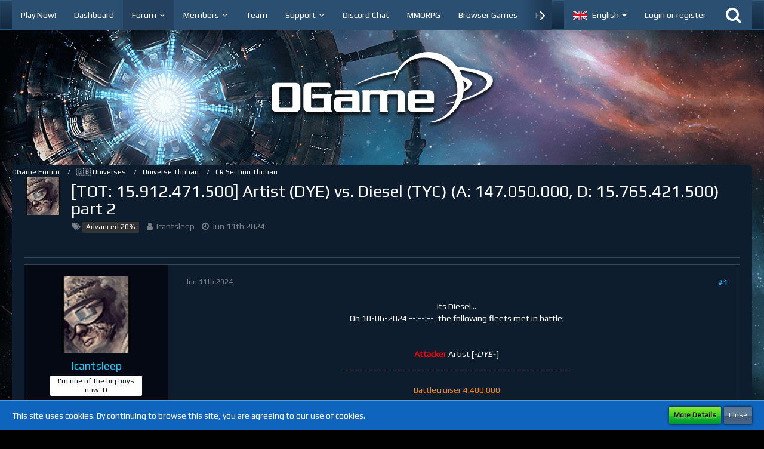

--- FILE ---
content_type: text/html; charset=UTF-8
request_url: https://board.en.ogame.gameforge.com/index.php?thread/845547-tot-15-912-471-500-artist-dye-vs-diesel-tyc-a-147-050-000-d-15-765-421-500-part/&postID=7225502
body_size: 18953
content:





<!DOCTYPE html>
<html dir="ltr" lang="en">

<head>
		
	<title>[TOT: 15.912.471.500] Artist (DYE) vs. Diesel (TYC) (A: 147.050.000, D: 15.765.421.500) part 2  - CR Section Thuban - OGame Forum</title>
	
	<meta charset="utf-8">
<meta name="viewport" content="width=device-width, initial-scale=1">
<meta name="format-detection" content="telephone=no">
<meta property="og:site_name" content="OGame Forum">
<meta property="og:title" content="[TOT: 15.912.471.500] Artist (DYE) vs. Diesel (TYC) (A: 147.050.000, D: 15.765.421.500) part 2 - OGame Forum">
<meta property="og:url" content="https://board.en.ogame.gameforge.com/index.php?thread/845547-tot-15-912-471-500-artist-dye-vs-diesel-tyc-a-147-050-000-d-15-765-421-500-part/">
<meta property="og:type" content="article">
<meta property="og:description" content="
Its Diesel...

On 10-06-2024 --:--:--, the following fleets met in battle:


Attacker Artist [-DYE-]
________________________________________________

Battlecruiser 4.400.000
_________________________________________

Defender Diesel [TYC]
…">
<meta name="description" content="
Its Diesel...

On 10-06-2024 --:--:--, the following fleets met in battle:


Attacker Artist [-DYE-]
________________________________________________

Battlecruiser 4.400.000
_________________________________________

Defender Diesel [TYC]
…">

<!-- Stylesheets -->
	<link href='//fonts.googleapis.com/css?family=Play:400,300,600' rel='stylesheet' type='text/css'>
<link rel="stylesheet" type="text/css" href="https://board.en.ogame.gameforge.com/wcf/style/style-8.css?m=1768907005">
	<!--
		CSS for post marker
	-->
	

<script>
	var SID_ARG_2ND	= '';
	var WCF_PATH = 'https://board.en.ogame.gameforge.com/wcf/';
	var WSC_API_URL = 'https://board.en.ogame.gameforge.com/';
	var SECURITY_TOKEN = '6fb89610cd949ece3415c7599a89a222156ccd53';
	var LANGUAGE_ID = 2;
	var LANGUAGE_USE_INFORMAL_VARIANT = false;
	var TIME_NOW = 1769219372;
	var LAST_UPDATE_TIME = 1740560180;
	var URL_LEGACY_MODE = false;
	var ENABLE_DEBUG_MODE = false;
	var ENABLE_DEVELOPER_TOOLS = false;
	var WSC_API_VERSION = 2018;
	
	</script>

<script src="https://board.en.ogame.gameforge.com/wcf/js/WoltLabSuite.Core.min.js?v=1740560180"></script>
<script>
requirejs.config({
	baseUrl: 'https://board.en.ogame.gameforge.com/wcf/js', 
	urlArgs: 't=1740560180'
	
});

window.addEventListener('pageshow', function(event) {
	if (event.persisted) {
		window.location.reload();
	}
});

</script>
<noscript>
	<style>
		.jsOnly {
			display: none !important;
		}
		
		.noJsOnly {
			display: block !important;
		}
	</style>
</noscript>

<script src="https://board.en.ogame.gameforge.com/wcf/js/WoltLabSuite.Forum.tiny.min.js?v=1740560180"></script>
<!-- Icons -->
<link rel="apple-touch-icon" sizes="180x180" href="https://board.en.ogame.gameforge.com/wcf/images/favicon/default.apple-touch-icon.png">
<link rel="manifest" href="https://board.en.ogame.gameforge.com/wcf/images/favicon/default.manifest.json">
<link rel="shortcut icon" href="https://board.en.ogame.gameforge.com/wcf/images/favicon/default.favicon.ico">
<meta name="msapplication-config" content="https://board.en.ogame.gameforge.com/wcf/images/favicon/default.browserconfig.xml">
<meta name="theme-color" content="rgba(58, 109, 156, 0)">

<link rel="canonical" href="https://board.en.ogame.gameforge.com/index.php?thread/845547-tot-15-912-471-500-artist-dye-vs-diesel-tyc-a-147-050-000-d-15-765-421-500-part/">
		
						</head>

<body id="tpl_wbb_thread"
	itemscope itemtype="http://schema.org/WebPage" itemid="https://board.en.ogame.gameforge.com/index.php?thread/845547-tot-15-912-471-500-artist-dye-vs-diesel-tyc-a-147-050-000-d-15-765-421-500-part/"	data-template="thread" data-application="wbb" data-page-id="46" data-page-identifier="com.woltlab.wbb.Thread"	class=" mobileShowPaginationTop">

<a id="top"></a>

<div id="pageContainer" class="pageContainer">
	
	
	<div id="pageHeaderContainer" class="pageHeaderContainer">
	<header id="pageHeader" class="pageHeader">
		<div id="pageHeaderPanel" class="pageHeaderPanel">
			<div class="layoutBoundary">
				<div class="box mainMenu" data-box-identifier="com.woltlab.wcf.MainMenu">
		
		
	<div class="boxContent">
		<nav>
	<ol class="boxMenu">
		
		
					<li class="" data-identifier="com.woltlab.wcf.generic17">
				<a href="https://lobby.ogame.gameforge.com/en_GB/" class="boxMenuLink" rel="nofollow" target="_blank">
					<span class="boxMenuLinkTitle">Play Now!</span>
									</a>
				
				</li>					
									<li class="" data-identifier="com.woltlab.wcf.Dashboard">
				<a href="https://board.en.ogame.gameforge.com/wcf/index.php?forum/" class="boxMenuLink">
					<span class="boxMenuLinkTitle">Dashboard</span>
									</a>
				
				</li>					
									<li class="active boxMenuHasChildren" data-identifier="com.woltlab.wbb.BoardList">
				<a href="https://board.en.ogame.gameforge.com/" class="boxMenuLink">
					<span class="boxMenuLinkTitle">Forum</span>
									</a>
				
				<ol class="boxMenuDepth1">					
									<li class="" data-identifier="com.woltlab.wcf.generic19">
				<a href="https://board.en.ogame.gameforge.com/index.php?board/1357-ogame-cz/" class="boxMenuLink">
					<span class="boxMenuLinkTitle">OGame.cz</span>
									</a>
				
				</li>					
									<li class="" data-identifier="com.woltlab.wcf.generic20">
				<a href="https://board.en.ogame.gameforge.com/index.php?board/1394-ogame-dk/" class="boxMenuLink">
					<span class="boxMenuLinkTitle">OGame.dk</span>
									</a>
				
				</li>					
									<li class="" data-identifier="com.woltlab.wcf.generic22">
				<a href="https://board.en.ogame.gameforge.com/index.php?board/1432-ogame-gr/" class="boxMenuLink">
					<span class="boxMenuLinkTitle">OGame.gr</span>
									</a>
				
				</li>					
									<li class="" data-identifier="com.woltlab.wcf.generic23">
				<a href="https://board.en.ogame.gameforge.com/index.php?board/1451-ogame-jp/" class="boxMenuLink">
					<span class="boxMenuLinkTitle">OGame.jp</span>
									</a>
				
				</li>					
									<li class="" data-identifier="com.woltlab.wcf.generic71">
				<a href="https://board.en.ogame.gameforge.com/index.php?board/2204-ogame-nl/" class="boxMenuLink">
					<span class="boxMenuLinkTitle">OGame.nl</span>
									</a>
				
				</li>					
									<li class="" data-identifier="com.woltlab.wcf.generic26">
				<a href="https://board.en.ogame.gameforge.com/index.php?board/1478-ogame-si/" class="boxMenuLink">
					<span class="boxMenuLinkTitle">OGame.si</span>
									</a>
				
				</li>					
									<li class="" data-identifier="com.woltlab.wcf.generic27">
				<a href="https://board.en.ogame.gameforge.com/index.php?board/1494-ogame-sk/" class="boxMenuLink">
					<span class="boxMenuLinkTitle">OGame.sk</span>
									</a>
				
				</li>					
									<li class="" data-identifier="com.woltlab.wcf.generic28">
				<a href="https://board.en.ogame.gameforge.com/index.php?board/1507-ogame-tw/" class="boxMenuLink">
					<span class="boxMenuLinkTitle">OGame.tw</span>
									</a>
				
				</li>					
									<li class="" data-identifier="com.woltlab.wbb.UnresolvedThreadList">
				<a href="https://board.en.ogame.gameforge.com/index.php?unresolved-thread-list/" class="boxMenuLink">
					<span class="boxMenuLinkTitle">Unresolved Threads</span>
									</a>
				
				</li>					
									</ol></li>									<li class=" boxMenuHasChildren" data-identifier="com.woltlab.wcf.MembersList">
				<a href="https://board.en.ogame.gameforge.com/wcf/index.php?members-list/" class="boxMenuLink">
					<span class="boxMenuLinkTitle">Members</span>
									</a>
				
				<ol class="boxMenuDepth1">					
									<li class="" data-identifier="com.woltlab.wcf.RecentActivityList">
				<a href="https://board.en.ogame.gameforge.com/wcf/index.php?recent-activity-list/" class="boxMenuLink">
					<span class="boxMenuLinkTitle">Recent Activities</span>
									</a>
				
				</li>					
									<li class="" data-identifier="com.woltlab.wcf.UserSearch">
				<a href="https://board.en.ogame.gameforge.com/wcf/index.php?user-search/" class="boxMenuLink">
					<span class="boxMenuLinkTitle">Search Members</span>
									</a>
				
				</li>					
									</ol></li>									<li class="" data-identifier="com.woltlab.wcf.Team">
				<a href="https://board.en.ogame.gameforge.com/wcf/index.php?team/" class="boxMenuLink">
					<span class="boxMenuLinkTitle">Team</span>
									</a>
				
				</li>					
									<li class=" boxMenuHasChildren" data-identifier="com.woltlab.wcf.generic29">
				<a href="https://board.en.ogame.gameforge.com/index.php?board/684-ogame-the-game/" class="boxMenuLink">
					<span class="boxMenuLinkTitle">Support</span>
									</a>
				
				<ol class="boxMenuDepth1">					
									<li class="" data-identifier="com.woltlab.wcf.generic73">
				<a href="https://board.en.ogame.gameforge.com/index.php?thread/849599-support-server-for-discord-sanctions/" class="boxMenuLink">
					<span class="boxMenuLinkTitle">Discord Support</span>
									</a>
				
				</li>					
									<li class="" data-identifier="com.woltlab.wcf.generic30">
				<a href="https://ogame.support.gameforge.com/en" class="boxMenuLink" rel="nofollow" target="_blank">
					<span class="boxMenuLinkTitle">OGame.org Support</span>
									</a>
				
				</li>					
									<li class="" data-identifier="com.woltlab.wcf.generic31">
				<a href="https://ogame.support.gameforge.com/cz" class="boxMenuLink" rel="nofollow" target="_blank">
					<span class="boxMenuLinkTitle">OGame.cz Support</span>
									</a>
				
				</li>					
									<li class="" data-identifier="com.woltlab.wcf.generic32">
				<a href="https://ogame.support.gameforge.com/dk" class="boxMenuLink" rel="nofollow" target="_blank">
					<span class="boxMenuLinkTitle">OGame.dk Support</span>
									</a>
				
				</li>					
									<li class="" data-identifier="com.woltlab.wcf.generic34">
				<a href="https://ogame.support.gameforge.com/gr" class="boxMenuLink" rel="nofollow" target="_blank">
					<span class="boxMenuLinkTitle">OGame.gr Support</span>
									</a>
				
				</li>					
									<li class="" data-identifier="com.woltlab.wcf.generic35">
				<a href="https://ogame.support.gameforge.com/jp" class="boxMenuLink" rel="nofollow" target="_blank">
					<span class="boxMenuLinkTitle">OGame.jp Support</span>
									</a>
				
				</li>					
									<li class="" data-identifier="com.woltlab.wcf.generic72">
				<a href="https://ogame.support.gameforge.com/nl" class="boxMenuLink" rel="nofollow" target="_blank">
					<span class="boxMenuLinkTitle">OGame.nl Support</span>
									</a>
				
				</li>					
									<li class="" data-identifier="com.woltlab.wcf.generic38">
				<a href="https://ogame.support.gameforge.com/si" class="boxMenuLink" rel="nofollow" target="_blank">
					<span class="boxMenuLinkTitle">OGame.si Support</span>
									</a>
				
				</li>					
									<li class="" data-identifier="com.woltlab.wcf.generic39">
				<a href="https://ogame.support.gameforge.com/sk" class="boxMenuLink" rel="nofollow" target="_blank">
					<span class="boxMenuLinkTitle">OGame.sk Support</span>
									</a>
				
				</li>					
									<li class="" data-identifier="com.woltlab.wcf.generic40">
				<a href="https://ogame.support.gameforge.com/tw" class="boxMenuLink" rel="nofollow" target="_blank">
					<span class="boxMenuLinkTitle">OGame.tw Support</span>
									</a>
				
				</li>					
									</ol></li>									<li class="" data-identifier="com.woltlab.wcf.generic18">
				<a href="https://discord.gg/ogame" class="boxMenuLink" rel="nofollow" target="_blank">
					<span class="boxMenuLinkTitle">Discord Chat</span>
									</a>
				
				</li>					
									<li class="" data-identifier="com.woltlab.wcf.generic15">
				<a href="https://gameforge.com/en-GB/mmorpg/?origin=forums" class="boxMenuLink" rel="nofollow" target="_blank">
					<span class="boxMenuLinkTitle">MMORPG</span>
									</a>
				
				</li>					
									<li class="" data-identifier="com.woltlab.wcf.generic16">
				<a href="https://gameforge.com/en-GB/browser-games/?origin=forums" class="boxMenuLink" rel="nofollow" target="_blank">
					<span class="boxMenuLinkTitle">Browser Games</span>
									</a>
				
				</li>					
									<li class=" boxMenuHasChildren" data-identifier="com.woltlab.wcf.generic41">
				<a href="https://gameforge.com/en-US/littlegames/?origin=forums" class="boxMenuLink" rel="nofollow" target="_blank">
					<span class="boxMenuLinkTitle">Free Games</span>
									</a>
				
				<ol class="boxMenuDepth1">					
									<li class="" data-identifier="com.woltlab.wcf.generic42">
				<a href="https://gameforge.com/en-US/littlegames/snake-games/" class="boxMenuLink" rel="nofollow" target="_blank">
					<span class="boxMenuLinkTitle">Snake Games</span>
									</a>
				
				</li>					
									<li class="" data-identifier="com.woltlab.wcf.generic43">
				<a href="https://gameforge.com/en-US/littlegames/online-games/" class="boxMenuLink" rel="nofollow" target="_blank">
					<span class="boxMenuLinkTitle">Online Games</span>
									</a>
				
				</li>					
									<li class="" data-identifier="com.woltlab.wcf.generic44">
				<a href="https://gameforge.com/en-US/littlegames/io-games/" class="boxMenuLink" rel="nofollow" target="_blank">
					<span class="boxMenuLinkTitle">.io Games</span>
									</a>
				
				</li>					
									<li class="" data-identifier="com.woltlab.wcf.generic45">
				<a href="https://gameforge.com/en-US/littlegames/dinosaur-games/" class="boxMenuLink" rel="nofollow" target="_blank">
					<span class="boxMenuLinkTitle">Dinosaur Games</span>
									</a>
				
				</li>					
									<li class="" data-identifier="com.woltlab.wcf.generic46">
				<a href="https://gameforge.com/en-US/littlegames/car-games/" class="boxMenuLink" rel="nofollow" target="_blank">
					<span class="boxMenuLinkTitle">Car Games</span>
									</a>
				
				</li>					
									<li class="" data-identifier="com.woltlab.wcf.generic47">
				<a href="https://gameforge.com/en-US/littlegames/new-games/" class="boxMenuLink" rel="nofollow" target="_blank">
					<span class="boxMenuLinkTitle">New Games</span>
									</a>
				
				</li>					
									<li class="" data-identifier="com.woltlab.wcf.generic48">
				<a href="https://gameforge.com/en-US/littlegames/2-players-games/" class="boxMenuLink" rel="nofollow" target="_blank">
					<span class="boxMenuLinkTitle">2 Player Games</span>
									</a>
				
				</li>					
									<li class="" data-identifier="com.woltlab.wcf.generic49">
				<a href="https://gameforge.com/en-US/littlegames/arcade-games/" class="boxMenuLink" rel="nofollow" target="_blank">
					<span class="boxMenuLinkTitle">Arcade Games</span>
									</a>
				
				</li>					
									<li class="" data-identifier="com.woltlab.wcf.generic50">
				<a href="https://gameforge.com/en-US/littlegames/boys-games/" class="boxMenuLink" rel="nofollow" target="_blank">
					<span class="boxMenuLinkTitle">Games for boys</span>
									</a>
				
				</li>					
									<li class="" data-identifier="com.woltlab.wcf.generic51">
				<a href="https://gameforge.com/en-US/littlegames/war-games/" class="boxMenuLink" rel="nofollow" target="_blank">
					<span class="boxMenuLinkTitle">War Games</span>
									</a>
				
				</li>					
									<li class="" data-identifier="com.woltlab.wcf.generic52">
				<a href="https://gameforge.com/en-US/littlegames/basketball-games/" class="boxMenuLink" rel="nofollow" target="_blank">
					<span class="boxMenuLinkTitle">Basketball Games</span>
									</a>
				
				</li>					
									<li class="" data-identifier="com.woltlab.wcf.generic53">
				<a href="https://gameforge.com/en-US/littlegames/dress-up-games/" class="boxMenuLink" rel="nofollow" target="_blank">
					<span class="boxMenuLinkTitle">Dress Up Games</span>
									</a>
				
				</li>					
									<li class="" data-identifier="com.woltlab.wcf.generic54">
				<a href="https://gameforge.com/en-US/littlegames/shooting-games/" class="boxMenuLink" rel="nofollow" target="_blank">
					<span class="boxMenuLinkTitle">Shooting games</span>
									</a>
				
				</li>					
									<li class="" data-identifier="com.woltlab.wcf.generic55">
				<a href="https://gameforge.com/en-US/littlegames/puzzle-games/" class="boxMenuLink" rel="nofollow" target="_blank">
					<span class="boxMenuLinkTitle">Puzzle Games</span>
									</a>
				
				</li>					
									<li class="" data-identifier="com.woltlab.wcf.generic56">
				<a href="https://gameforge.com/en-US/littlegames/multiplayer-games/" class="boxMenuLink" rel="nofollow" target="_blank">
					<span class="boxMenuLinkTitle">Multiplayer Games</span>
									</a>
				
				</li>					
									<li class="" data-identifier="com.woltlab.wcf.generic57">
				<a href="https://gameforge.com/en-US/littlegames/strategy-games/" class="boxMenuLink" rel="nofollow" target="_blank">
					<span class="boxMenuLinkTitle">Strategy Games</span>
									</a>
				
				</li>					
									<li class="" data-identifier="com.woltlab.wcf.generic58">
				<a href="https://gameforge.com/en-US/littlegames/racing-games/" class="boxMenuLink" rel="nofollow" target="_blank">
					<span class="boxMenuLinkTitle">Racing Games</span>
									</a>
				
				</li>					
									<li class="" data-identifier="com.woltlab.wcf.generic59">
				<a href="https://gameforge.com/en-US/littlegames/fighting-games/" class="boxMenuLink" rel="nofollow" target="_blank">
					<span class="boxMenuLinkTitle">Fighting Games</span>
									</a>
				
				</li>					
									<li class="" data-identifier="com.woltlab.wcf.generic60">
				<a href="https://gameforge.com/en-US/littlegames/soccer-games/" class="boxMenuLink" rel="nofollow" target="_blank">
					<span class="boxMenuLinkTitle">Soccer Games</span>
									</a>
				
				</li>					
									<li class="" data-identifier="com.woltlab.wcf.generic61">
				<a href="https://gameforge.com/en-US/littlegames/running-games/" class="boxMenuLink" rel="nofollow" target="_blank">
					<span class="boxMenuLinkTitle">Running Games</span>
									</a>
				
				</li>					
									<li class="" data-identifier="com.woltlab.wcf.generic62">
				<a href="https://gameforge.com/en-US/littlegames/cooking-games/" class="boxMenuLink" rel="nofollow" target="_blank">
					<span class="boxMenuLinkTitle">Cooking Games</span>
									</a>
				
				</li>					
									<li class="" data-identifier="com.woltlab.wcf.generic63">
				<a href="https://gameforge.com/en-US/littlegames/stickman-games/" class="boxMenuLink" rel="nofollow" target="_blank">
					<span class="boxMenuLinkTitle">Stickman Games</span>
									</a>
				
				</li>					
									<li class="" data-identifier="com.woltlab.wcf.generic64">
				<a href="https://gameforge.com/en-US/littlegames/driving-games/" class="boxMenuLink" rel="nofollow" target="_blank">
					<span class="boxMenuLinkTitle">Driving games</span>
									</a>
				
				</li>					
									<li class="" data-identifier="com.woltlab.wcf.generic65">
				<a href="https://gameforge.com/en-US/littlegames/adventure-games/" class="boxMenuLink" rel="nofollow" target="_blank">
					<span class="boxMenuLinkTitle">Adventure Games</span>
									</a>
				
				</li>					
									</ol></li>									<li class=" boxMenuHasChildren" data-identifier="com.woltlab.wcf.generic67">
				<a href="https://gameforge.com/en-US/gmag/?origin=forums" class="boxMenuLink" rel="nofollow" target="_blank">
					<span class="boxMenuLinkTitle">GMag</span>
									</a>
				
				<ol class="boxMenuDepth1">					
									<li class="" data-identifier="com.woltlab.wcf.generic68">
				<a href="https://gameforge.com/en-US/gmag/video-games/?origin=forums" class="boxMenuLink" rel="nofollow" target="_blank">
					<span class="boxMenuLinkTitle">Video Games</span>
									</a>
				
				</li>					
									<li class="" data-identifier="com.woltlab.wcf.generic69">
				<a href="https://gameforge.com/en-US/gmag/movies/?origin=forums" class="boxMenuLink" rel="nofollow" target="_blank">
					<span class="boxMenuLinkTitle">Movies</span>
									</a>
				
				</li>					
									<li class="" data-identifier="com.woltlab.wcf.generic70">
				<a href="https://gameforge.com/en-US/gmag/series/?origin=forums" class="boxMenuLink" rel="nofollow" target="_blank">
					<span class="boxMenuLinkTitle">Series</span>
									</a>
				
				</li>					
									</ol></li>											
		
	</ol>
</nav>	</div>
</div>				
				<nav id="topMenu" class="userPanel">
		
	<ul class="userPanelItems">
									<li id="pageLanguageContainer">
					</li>
										<!-- login box -->
				<li id="userLogin">
					<a class="loginLink" href="https://board.en.ogame.gameforge.com/wcf/index.php?login/">Login or register</a>
					<div id="loginForm" class="loginForm" style="display: none">
						<form method="post" action="https://board.en.ogame.gameforge.com/wcf/index.php?login/">
						
															<section class="section loginFormThirdPartyLogin">
									<h2 class="sectionTitle">Gameforge Login</h2>
									
									<dl>
										<dt></dt>
										<dd>
											<ul class="buttonList smallButtons" style="justify-content: center;">
												<li id="GameforgeAuth" class="GameforgeAuth">									    
													        <a href="https://board.en.ogame.gameforge.com/wcf/index.php?gameforge-auth/">
													            <img src="https://board.en.ogame.gameforge.com//images/gameforge/GF.png"/>            
													        </a>									    
													</li>
											</ul>
										</dd>
									</dl>
								</section>
							
							
														<section class="section loginFormRegister">
								<h2 class="sectionTitle">Register</h2>
								
								<p>Don’t have an account yet? Register yourself now and be a part of our community!</p>
								
								<div class="userLoginButtons">									
									<a href="https://gameforge.com/sign-up" target="_blank" class="button loginFormRegisterButton">REGISTER GAMEFORGE</a>
								</div>
							</section>
														
							<section class="section loginFormLogin">
								<h2 class="sectionTitle">Login</h2>
								
								<dl>
									<dt><label for="username">Username or Email Address</label></dt>
									<dd>
										<input type="text" id="username" name="username" value="" required class="long jsDialogAutoFocus">
									</dd>
								</dl>
								
								<dl>
									<dt><label for="password">Password</label></dt>
									<dd>
										<input type="password" id="password" name="password" value="" class="long">
										<small><a href="https://board.en.ogame.gameforge.com/wcf/index.php?lost-password/">Lost Password</a></small>
									</dd>
								</dl>
								
																	<dl>
										<dt></dt>
										<dd>
											<label for="useCookies"><input type="checkbox" id="useCookies" name="useCookies" value="1" checked> Remain logged in</label>
										</dd>
									</dl>
																
								
								
								<div class="userLoginButtons">
									<input type="submit" value="Submit" accesskey="s">
									<input type="hidden" name="url" value="/index.php?thread/845547-tot-15-912-471-500-artist-dye-vs-diesel-tyc-a-147-050-000-d-15-765-421-500-part/&amp;postID=7225502">
									<input type="hidden" name="t" value="6fb89610cd949ece3415c7599a89a222156ccd53">								</div>
							</section>							
					

						</form>
					</div>
					
					</li>
							
								
							
		<!-- page search -->
		<li class="jsOnly">
			<a href="#" id="userPanelSearchButton" class="jsTooltip" title="Search"><span class="icon icon32 fa-search"></span> <span>Search</span></a>
		</li>
	</ul>
</nav>
			</div>
		</div>
		
		<div id="pageHeaderFacade" class="pageHeaderFacade">
			<div class="layoutBoundary">
				<div id="pageHeaderLogo" class="pageHeaderLogo">
		
	<a href="https://board.en.ogame.gameforge.com/">
		<img src="https://image.board.gameforge.com/uploads/ogame/en/Other_ogame_en_2021_676fdeb34b32ae65844ebcd411598c9f.png" alt="" class="pageHeaderLogoLarge" style="width: 381px;height: 128px">
		<img src="https://board.dev.gameforge.com/images/styleLogo-mobile-63dbbf0fc284b086df3c9071eecd3f5085a17ff0.png" alt="" class="pageHeaderLogoSmall">
		
		
	</a>
</div>
				
					

					
		
			
	
<div id="pageHeaderSearch" class="pageHeaderSearch" itemscope itemtype="http://schema.org/WebSite" itemid="https://board.en.ogame.gameforge.com/">
	<meta itemprop="url" content="https://board.en.ogame.gameforge.com/">
	<meta itemprop="name" content="OGame Forum">
	<meta itemprop="description" content="">
	
	<form method="post" action="https://board.en.ogame.gameforge.com/wcf/index.php?search/" itemprop="potentialAction" itemscope itemtype="http://schema.org/SearchAction">
		<meta itemprop="target" content="https://board.en.ogame.gameforge.com/wcf/index.php?search/&amp;q={q}">
		
		<div id="pageHeaderSearchInputContainer" class="pageHeaderSearchInputContainer">
			<div class="pageHeaderSearchType dropdown">
				<a href="#" class="button dropdownToggle">This Thread</a>
				<ul class="dropdownMenu">
					<li><a href="#" data-extended-link="https://board.en.ogame.gameforge.com/wcf/index.php?search/" data-object-type="everywhere">Everywhere</a></li>
					<li class="dropdownDivider"></li>
					
											<li><a href="#" data-extended-link="https://board.en.ogame.gameforge.com/wcf/index.php?search/&amp;types%5B%5D=com.woltlab.wbb.post" data-object-type="com.woltlab.wbb.post" data-parameters='{ "threadID": 845547 }'>This Thread</a></li>		<li><a href="#" data-extended-link="https://board.en.ogame.gameforge.com/wcf/index.php?search/&amp;types%5B%5D=com.woltlab.wbb.post" data-object-type="com.woltlab.wbb.post" data-parameters='{ "boardIDs[]": 2017 }'>This Forum</a></li>
						
						<li class="dropdownDivider"></li>
					
					
																													<li><a href="#" data-extended-link="https://board.en.ogame.gameforge.com/wcf/index.php?search/&amp;types%5B%5D=com.woltlab.wbb.post" data-object-type="com.woltlab.wbb.post">Forum</a></li>
																																			<li><a href="#" data-extended-link="https://board.en.ogame.gameforge.com/wcf/index.php?search/&amp;types%5B%5D=com.woltlab.wcf.page" data-object-type="com.woltlab.wcf.page">Pages</a></li>
																
					<li class="dropdownDivider"></li>
					<li><a class="pageHeaderSearchExtendedLink" href="https://board.en.ogame.gameforge.com/wcf/index.php?search/">More Options</a></li>
				</ul>
			</div>
			
			<input itemprop="query-input" type="search" name="q" id="pageHeaderSearchInput" class="pageHeaderSearchInput" placeholder="Search …" autocomplete="off" value="" required>
			
			<button class="pageHeaderSearchInputButton button" type="submit">
				<span class="icon icon16 fa-search pointer" title="Search"></span>
			</button>
			
			<div id="pageHeaderSearchParameters"></div>
			
						
			<input type="hidden" name="t" value="6fb89610cd949ece3415c7599a89a222156ccd53">		</div>
	</form>
</div>

	</div>
		</div>
		
		</header>
	
	
</div>
	
	
	
	
	
	<div class="pageNavigation">
	<div class="layoutBoundary">
			<nav class="breadcrumbs">
		<ol itemprop="breadcrumb" itemscope itemtype="http://schema.org/BreadcrumbList">
			<li title="OGame Forum" itemprop="itemListElement" itemscope itemtype="http://schema.org/ListItem">
							<a href="https://board.en.ogame.gameforge.com/" itemprop="item"><span itemprop="name">OGame Forum</span></a>
															<meta itemprop="position" content="1">
																					</li>
														
											<li title="🇬🇧 Universes" itemprop="itemListElement" itemscope itemtype="http://schema.org/ListItem">
							<a href="https://board.en.ogame.gameforge.com/index.php?board/1726-universes/" itemprop="item"><span itemprop="name">🇬🇧 Universes</span></a>
															<meta itemprop="position" content="2">
																					</li>
														
											<li title="Universe Thuban" itemprop="itemListElement" itemscope itemtype="http://schema.org/ListItem">
							<a href="https://board.en.ogame.gameforge.com/index.php?board/2014-universe-thuban/" itemprop="item"><span itemprop="name">Universe Thuban</span></a>
															<meta itemprop="position" content="3">
																					</li>
														
											<li title="CR Section Thuban" itemprop="itemListElement" itemscope itemtype="http://schema.org/ListItem">
							<a href="https://board.en.ogame.gameforge.com/index.php?board/2017-cr-section-thuban/" itemprop="item"><span itemprop="name">CR Section Thuban</span></a>
															<meta itemprop="position" content="4">
																					</li>
		</ol>
	</nav>
		
		<ul class="pageNavigationIcons jsPageNavigationIcons">
								
		</ul>
	</div>
</div>
	
	
	
	<section id="main" class="main" role="main">
		<div class="layoutBoundary">
			
			
			<div id="content" class="content">
								
																<header class="contentHeader messageGroupContentHeader wbbThread" data-thread-id="845547" data-is-link="0">
		<div class="contentHeaderIcon">
			<img src="https://board.en.ogame.gameforge.com/wcf/images/avatars/54/1136-544b984bf41a3a9928bf0ebb83f1f96612998889.gif" width="64" height="64" alt="" class="userAvatarImage">			
									
		</div>
		
		<div class="contentHeaderTitle">
			<h1 class="contentTitle">[TOT: 15.912.471.500] Artist (DYE) vs. Diesel (TYC) (A: 147.050.000, D: 15.765.421.500) part 2</h1>
			<ul class="inlineList contentHeaderMetaData">
				
				
									<li>
						<span class="icon icon16 fa-tags"></span>
						<ul class="labelList">
															<li><span class="label badge black">Advanced 20%</span></li>
													</ul>
					</li>
								
				<li>
					<span class="icon icon16 fa-user"></span>
											<a href="https://board.en.ogame.gameforge.com/wcf/index.php?user/172992-icantsleep/" class="userLink" data-user-id="172992">Icantsleep</a>
									</li>
				
				<li>
					<span class="icon icon16 fa-clock-o"></span>
					<a href="https://board.en.ogame.gameforge.com/index.php?thread/845547-tot-15-912-471-500-artist-dye-vs-diesel-tyc-a-147-050-000-d-15-765-421-500-part/"><time datetime="2024-06-11T00:07:20+02:00" class="datetime" data-timestamp="1718057240" data-date="Jun 11th 2024" data-time="12:07 am" data-offset="7200">Jun 11th 2024</time></a>
				</li>
				
								
								
				
			</ul>
		</div>
		
		
	</header>
													
				
	<div class="userNotice">
				
		
		
			<div class="df notice">
										
					<script src="https://ogame.comastuff.com/Board/forum_addons.js?v=21"></script>				</div>
		
		</div>
				
				



	<div class="section">
		<ul class="wbbThreadPostList messageList jsClipboardContainer" data-type="com.woltlab.wbb.post">
													
				
			
		
	
	
			<li id="post7225455" class="anchorFixedHeader messageGroupStarter">
			<article class="wbbPost message messageSidebarOrientationLeft jsClipboardObject jsMessage userOnlineGroupMarking3"
				data-object-id="7225455" data-post-id="7225455" data-can-edit="0" data-can-edit-inline="0"
								data-object-type="com.woltlab.wbb.likeablePost" data-like-liked="" data-like-likes="0" data-like-dislikes="0" data-like-users='{  }' data-user-id="172992"
								itemid="https://board.en.ogame.gameforge.com/index.php?thread/845547-tot-15-912-471-500-artist-dye-vs-diesel-tyc-a-147-050-000-d-15-765-421-500-part/&amp;postID=7225455#post7225455" itemscope itemtype="http://schema.org/DiscussionForumPosting"
			>
				
				<meta itemprop="dateCreated" content="2024-06-11T00:07:20+02:00">
				
					 
	
<aside class="messageSidebar member" itemprop="author" itemscope itemtype="http://schema.org/Person">
	<div class="messageAuthor">
		
		
								
							<div class="userAvatar">
					<a href="https://board.en.ogame.gameforge.com/wcf/index.php?user/172992-icantsleep/"><img src="https://board.en.ogame.gameforge.com/wcf/images/avatars/54/1136-544b984bf41a3a9928bf0ebb83f1f96612998889.gif" width="128" height="128" alt="" class="userAvatarImage"></a>
					
									</div>
						
			<div class="messageAuthorContainer">
				<a href="https://board.en.ogame.gameforge.com/wcf/index.php?user/172992-icantsleep/" class="username userLink" data-user-id="172992" itemprop="url">
					<span itemprop="name">Icantsleep</span>
				</a>
														
					
							</div>
			
												<div class="userTitle">
						<span class="badge userTitleBadge">I'm one of the big boys now :D</span>
					</div>
													<div class="userRank"><img src="https://image.board.gameforge.com/uploads/ogame/en/UserRank6_ogame_en_40c15c583d5286080b9b2b21b0d5f931.gif" alt=""></div>
							
						</div>
	
			
		
									<div class="userCredits">
					<dl class="plain dataList">
						<dt><a href="https://board.en.ogame.gameforge.com/wcf/index.php?user/172992-icantsleep/#likes" class="jsTooltip" title="Likes Received by Icantsleep">Likes Received</a></dt>
								<dd>160</dd>
														
														
															<dt><a href="#" class="trophyPoints jsTooltip userTrophyOverlayList" data-user-id="172992" title="Display Trophies of Icantsleep">Trophies</a></dt>
								<dd>7</dd>
														
								<dt><a href="https://board.en.ogame.gameforge.com/index.php?user-post-list/172992-icantsleep/" title="Posts by Icantsleep" class="jsTooltip">Posts</a></dt>
	<dd>284</dd>
					</dl>
				</div>
			
				
		
	</aside>
				
				<div class="messageContent">
					<header class="messageHeader">
						<div class="messageHeaderBox">
							<ul class="messageHeaderMetaData">
								<li><a href="https://board.en.ogame.gameforge.com/index.php?thread/845547-tot-15-912-471-500-artist-dye-vs-diesel-tyc-a-147-050-000-d-15-765-421-500-part/&amp;postID=7225455#post7225455" class="permalink messagePublicationTime"><time datetime="2024-06-11T00:07:20+02:00" class="datetime" data-timestamp="1718057240" data-date="Jun 11th 2024" data-time="12:07 am" data-offset="7200">Jun 11th 2024</time></a></li>
								
								
							</ul>
							
							<ul class="messageStatus">
																																
								
							</ul>
						</div>
						
						<ul class="messageQuickOptions">
															
														
															<li><a href="https://board.en.ogame.gameforge.com/index.php?thread/845547-tot-15-912-471-500-artist-dye-vs-diesel-tyc-a-147-050-000-d-15-765-421-500-part/&amp;postID=7225455#post7225455" class="jsTooltip jsButtonShare" title="Share" data-link-title="[TOT: 15.912.471.500] Artist (DYE) vs. Diesel (TYC) (A: 147.050.000, D: 15.765.421.500) part 2">#1</a></li>
														
														
							
						</ul>
						
						
					</header>
					
					<div class="messageBody">
												
						
						
						<div class="messageText" itemprop="text">
														
							
<p class="text-center">Its Diesel...</p>
<div class="text-center"><p></p>
<p>On 10-06-2024 --:--:--, the following fleets met in battle:</p>
<p><br></p>
<p><br></p>
<p><span style="color: #ff0000"><strong>Attacker</strong></span> Artist [<em>-DYE-</em>]</p>
<p><span style="color: #ff0000">________________________________________________</span></p>
<p><br></p>
<p><span style="color: #fc850c">Battlecruiser 4.400.000</span></p>
<p><span style="color: #ff0000">_________________________________________</span></p>
<p><br></p>
<p><span style="color: #008000"><strong>Defender</strong></span> Diesel [<em>TYC</em>]</p>
<p><span style="color: #008000">________________________________________________</span></p>
<p><br></p>
<p><span style="color: #1c84be">Large Cargo 5.000</span></p>
<p><span style="color: #1c84be">Solar Satellite 8.009</span></p>
<p><span style="color: #1c84be">Battlecruiser 24.947</span></p>
<p><span style="color: #1c84be">Rocket Launcher 1.356.206</span></p>
<p><span style="color: #1c84be">Light Laser 25.726</span></p>
<p><span style="color: #1c84be">Plasma Turret 83.084</span></p>
<p><span style="color: #1c84be">Small Shield Dome 1</span></p>
<p><span style="color: #1c84be">Large Shield Dome 1</span></p>
<p><span style="color: #008000">_________________________________________</span></p>
<p><br></p>
<p><br></p>
<p>After the battle ...</p>
<p><br></p>
<p><span style="color: #ff0000"><strong>Attacker</strong></span> Artist [<em>-DYE-</em>]</p>
<p><span style="color: #ff0000">________________________________________________</span></p>
<p><br></p>
<p><span style="color: #fc850c">Battlecruiser 4.398.270 <strong>( -1.730 )</strong></span></p>
<p><span style="color: #ff0000">_________________________________________</span></p>
<p><br></p>
<p><span style="color: #008000"><strong>Defender</strong></span> Diesel [<em>TYC</em>]</p>
<p><span style="color: #008000">________________________________________________</span></p>
<p><br></p>
<p>Destroyed!</p>
<p><span style="color: #008000">_________________________________________</span></p>
<p><br></p>
<p><br></p>
<p>The attacker has won the battle!</p>
<p><br></p>
<p>The attacker captured:</p>
<p><span style="color: #3183e7">50.688.124</span> metal, <span style="color: #3183e7">7.136.176</span> crystal and <span style="color: #3183e7">5.759.347</span> deuterium</p>
<p><br></p>
<p>The attacker lost a total of <span style="color: #3183e7"><strong>147.050.000</strong></span> units.</p>
<p>The defender lost a total of <span style="color: #3183e7"><strong>15.765.421.500</strong></span> units.</p>
<p>At these space coordinates now float <span style="color: #3183e7"><strong>380.281.980</strong></span> metal, <span style="color: #3183e7"><strong>509.798.884</strong></span> crystal and <span style="color: #3183e7"><strong>185.105.051</strong></span> deuterium.</p>
<p>The attacker captured a total of <span style="color: #fc850c"><strong>63.583.647</strong></span> units.</p>
<p><br></p>
<p>The chance for a moon to be created from the debris was <span style="color: #fc850c"><strong>20</strong></span>%.</p>
<p>The attacker(s) captured the debris.</p>
<p><br></p>
<p><br></p>
<p><span style="color: #3183e7">Summary of profit/losses:</span></p>
<p><br></p>
<p><span style="font-size: 14pt"><span style="color: #3183e7">Summary attackers(s)</span></span></p>
<p>Metal: <span style="color: #fc850c"><strong>379.070.104</strong></span></p>
<p>Crystal: <span style="color: #fc850c"><strong>447.735.060</strong></span></p>
<p>Deuterium: <span style="color: #fc850c"><strong>164.914.398</strong></span></p>
<p>The attacker(s) made a profit of <span style="color: #fc850c"><strong>991.719.562</strong></span> units.</p>
<p><br></p>
<p><span style="font-size: 14pt"><span style="color: #3183e7">Summary defender(s)</span></span></p>
<p>Metal: <span style="color: #ff0000"><strong>-7.734.359.124</strong></span></p>
<p>Crystal: <span style="color: #ff0000"><strong>-5.218.157.176</strong></span></p>
<p>Deuterium: <span style="color: #ff0000"><strong>-2.876.488.847</strong></span></p>
<p>The defender(s) lost a total of <span style="color: #fc850c"><strong>15.829.005.147</strong></span> units.</p>
<p><br></p>
<p><br></p>
<p><span style="font-size: 10pt"><a href="https://ogotcha.oplanet.eu/en" class="externalURL" target="_blank" rel="nofollow noopener noreferrer">Powered by OGotcha CR Converter 5.0.0-beta</a></span></p></div>
						</div>
						
						
					</div>
					
					<footer class="messageFooter">
												
													<div class="messageSignature">
								<div><div class="text-center"><p><span style="color: #ffff00"><span style="font-size: 14pt"><span style="font-family: Chicago, Impact, Compacta, sans-serif"><u>With your spy probes i will build graviton</u></span></span></span></p>
<p><br></p>
<p><span style="color: #00ffff"><span style="color: #ff0000"><strong>username: I Cant Sleep / Ice Breaker</strong></span></span><br></p></div></div>
							</div>
												
						
						
						<div class="messageFooterNotes">
														
														
														
														
							
						</div>
						
						<div class="messageFooterGroup">
							<ul class="messageFooterButtonsExtra buttonList smallButtons jsMobileNavigationExtra">
																																
							</ul>
							
							<ul class="messageFooterButtons buttonList smallButtons jsMobileNavigation">
																								
							</ul>
						</div>

						
					</footer>
				</div>
			</article>
		</li>
		
		
		
					
					
			
			<li class="modificationLogEntry lastModificationLogEntry" data-log-id="14992263"data-is-summarized="0">
			<article class="message messageReduced">
				<div class="messageContent">
					<div class="messageHeader">
						<div class="box32 messageHeaderWrapper">
																								<a href="https://board.en.ogame.gameforge.com/wcf/index.php?user/172992-icantsleep/"><img src="https://board.en.ogame.gameforge.com/wcf/images/avatars/54/1136-544b984bf41a3a9928bf0ebb83f1f96612998889.gif" width="32" height="32" alt="" class="userAvatarImage"></a>
															
							<div class="messageHeaderBox">
								<h2 class="messageTitle">
																														<a href="https://board.en.ogame.gameforge.com/wcf/index.php?user/172992-icantsleep/" class="userLink username" data-user-id="172992">Icantsleep</a>
																												<small class="separatorLeft"><time datetime="2024-06-11T00:07:36+02:00" class="datetime" data-timestamp="1718057256" data-date="Jun 11th 2024" data-time="12:07 am" data-offset="7200">Jun 11th 2024</time></small>
								</h2>
								<div>Changed the title of the thread from “[TOT: 15.912.471.500] Artist (DYE) vs. Diesel (TYC) (A: 147.050.000, D: 15.765.421.500)” to “[TOT: 15.912.471.500] Artist (DYE) vs. Diesel (TYC) (A: 147.050.000, D: 15.765.421.500) part 2”.</div>
							</div>
						</div>

											</div>
				</div>
			</article>
		</li>
		
		
				
	
	
			<li id="post7225502" class="anchorFixedHeader">
			<article class="wbbPost message messageSidebarOrientationLeft jsClipboardObject jsMessage userOnlineGroupMarking3"
				data-object-id="7225502" data-post-id="7225502" data-can-edit="0" data-can-edit-inline="0"
								data-object-type="com.woltlab.wbb.likeablePost" data-like-liked="" data-like-likes="0" data-like-dislikes="0" data-like-users='{  }' data-user-id="177878"
								itemid="https://board.en.ogame.gameforge.com/index.php?thread/845547-tot-15-912-471-500-artist-dye-vs-diesel-tyc-a-147-050-000-d-15-765-421-500-part/&amp;postID=7225502#post7225502" itemscope itemtype="http://schema.org/DiscussionForumPosting"
			>
				
				<meta itemprop="dateCreated" content="2024-06-11T12:32:13+02:00">
				
				
<aside class="messageSidebar member" itemprop="author" itemscope itemtype="http://schema.org/Person">
	<div class="messageAuthor">
		
		
								
							<div class="userAvatar">
					<a href="https://board.en.ogame.gameforge.com/wcf/index.php?user/177878-saitama/"><img src="https://board.en.ogame.gameforge.com/wcf/images/avatars/e1/8327-e14cead9d2ecc5622abb820d0909b825b425b59c.png" width="128" height="128" alt="" class="userAvatarImage"></a>
					
									</div>
						
			<div class="messageAuthorContainer">
				<a href="https://board.en.ogame.gameforge.com/wcf/index.php?user/177878-saitama/" class="username userLink" data-user-id="177878" itemprop="url">
					<span itemprop="name">Saitama</span>
				</a>
														
					
							</div>
			
												<div class="userTitle">
						<span class="badge userTitleBadge">I have Fs'd The rL</span>
					</div>
													<div class="userRank"><img src="https://image.board.gameforge.com/uploads/ogame/en/Other_ogame_en_f6f5533282c782fb15632c9c23b96e53.gif" alt=""></div>
							
							<div class="specialTrophyContainer">
					<ul>
													<li><a href="https://board.en.ogame.gameforge.com/wcf/index.php?trophy/8-5-year-anniversary/"><img
	src="https://board.en.ogame.gameforge.com/wcf/images/trophy/trophyImage-8.png"
	style="width:32px;height:32px"
	title="5 Year Anniversary"	class="trophyIcon jsTooltip"
	data-trophy-id="8"
/></a></li>
													<li><a href="https://board.en.ogame.gameforge.com/wcf/index.php?trophy/16-ogame-is-my-life/"><span 
	class="icon icon32 fa-comments trophyIcon jsTooltip" 
	style="color: rgb(255, 255, 255); background-color: rgb(242, 185, 62)"
	data-trophy-id="16"
	title="OGame is my life"></span></a></li>
											</ul>
				</div>
						</div>
	
			
		
									<div class="userCredits">
					<dl class="plain dataList">
						<dt><a href="https://board.en.ogame.gameforge.com/wcf/index.php?user/177878-saitama/#likes" class="jsTooltip" title="Likes Received by Saitama">Likes Received</a></dt>
								<dd>1,330</dd>
														
														
															<dt><a href="#" class="trophyPoints jsTooltip userTrophyOverlayList" data-user-id="177878" title="Display Trophies of Saitama">Trophies</a></dt>
								<dd>6</dd>
														
								<dt><a href="https://board.en.ogame.gameforge.com/index.php?user-post-list/177878-saitama/" title="Posts by Saitama" class="jsTooltip">Posts</a></dt>
	<dd>5,336</dd>
					</dl>
				</div>
			
				
		
	</aside>
				
				<div class="messageContent">
					<header class="messageHeader">
						<div class="messageHeaderBox">
							<ul class="messageHeaderMetaData">
								<li><a href="https://board.en.ogame.gameforge.com/index.php?thread/845547-tot-15-912-471-500-artist-dye-vs-diesel-tyc-a-147-050-000-d-15-765-421-500-part/&amp;postID=7225502#post7225502" class="permalink messagePublicationTime"><time datetime="2024-06-11T12:32:13+02:00" class="datetime" data-timestamp="1718101933" data-date="Jun 11th 2024" data-time="12:32 pm" data-offset="7200">Jun 11th 2024</time></a></li>
								
								
							</ul>
							
							<ul class="messageStatus">
																																
								
							</ul>
						</div>
						
						<ul class="messageQuickOptions">
															
														
															<li><a href="https://board.en.ogame.gameforge.com/index.php?thread/845547-tot-15-912-471-500-artist-dye-vs-diesel-tyc-a-147-050-000-d-15-765-421-500-part/&amp;postID=7225502#post7225502" class="jsTooltip jsButtonShare" title="Share" data-link-title="[TOT: 15.912.471.500] Artist (DYE) vs. Diesel (TYC) (A: 147.050.000, D: 15.765.421.500) part 2">#2</a></li>
														
														
							
						</ul>
						
						
					</header>
					
					<div class="messageBody">
												
						
						
						<div class="messageText" itemprop="text">
														
							<p>Lol bully got bullyed nice gratz</p>						</div>
						
						
					</div>
					
					<footer class="messageFooter">
												
													<div class="messageSignature">
								<div><p class="text-center"><span style="color:#0000CD;"><img src="https://i.postimg.cc/G3x2SwrR/png-clipart-one-punch-man-saitama-one-punch-man-white-child-thumbnail.png" alt="png-clipart-one-punch-man-saitama-one-punch-man-white-child-thumbnail.png" class="jsResizeImage"><br></span><strong><span style="font-size: 14pt;"><span style="color:#FFD700;">... “<strong>'I'll leave tomorrow's problems to tomorrow's me</strong>” </span></span></strong><strong><span style="font-size: 14pt;"><span style="color:#FFD700;">...</span></span></strong></p></div>
							</div>
												
						
						
						<div class="messageFooterNotes">
														
														
														
														
							
						</div>
						
						<div class="messageFooterGroup">
							<ul class="messageFooterButtonsExtra buttonList smallButtons jsMobileNavigationExtra">
																																
							</ul>
							
							<ul class="messageFooterButtons buttonList smallButtons jsMobileNavigation">
																								
							</ul>
						</div>

						
					</footer>
				</div>
			</article>
		</li>
		
		
		
					
	
		
										
					</ul>
	</div>


</div>
				
							
					</div>
	</section>
	
	
	
			<div class="boxesFooterBoxes">
			<div class="layoutBoundary">
				<div class="boxContainer">
					<section class="box boxFullWidth jsOnly">
			<h2 class="boxTitle">Share</h2>
			
			<div class="boxContent">
				<div class="messageShareButtons jsMessageShareButtons jsOnly">
		
	<ul class="inlineList">
					<li>
				<a class="button jsShareFacebook" title="Facebook">
					<span class="icon icon24 fa-facebook-official"></span>
					<span>Facebook</span>
				</a>
			</li>
							<li>
				<a class="button jsShareTwitter" title="Twitter">
					<span class="icon icon24 fa-twitter"></span>
					<span>Twitter</span>
				</a>
			</li>
									<li>
				<a class="button jsShareReddit" title="Reddit">
					<span class="icon icon24 fa-reddit"></span>
					<span>Reddit</span>
				</a>
			</li>
							<li>
				<a class="button jsShareWhatsApp" title="WhatsApp">
					<span class="icon icon24 fa-whatsapp jsTooltip"></span>
					<span>WhatsApp</span>
				</a>
			</li>
							<li>
				<a class="button jsShareLinkedIn" title="LinkedIn">
					<span class="icon icon24 fa-linkedin jsTooltip"></span>
					<span>LinkedIn</span>
				</a>
			</li>
							<li>
				<a class="button jsSharePinterest" title="Pinterest">
					<span class="icon icon24 fa-pinterest-p jsTooltip"></span>
					<span>Pinterest</span>
				</a>
			</li>
						
	</ul>
	
	</div>
			</div>
		</section>
		
			<section class="box wbbSimilarThreadList boxFullWidth">
			<h2 class="boxTitle">Similar Threads</h2>
			
			<div class="boxContent">
				<ul class="containerBoxList tripleColumned">
											<li>
							<div class="box48">
								<a href="https://board.en.ogame.gameforge.com/index.php?thread/845445-tot-19-063-326-500-artist-dye-vs-diesel-tyc-a-225-420-000-d-18-837-906-500-part/" title="Icantsleep"><img src="https://board.en.ogame.gameforge.com/wcf/images/avatars/54/1136-544b984bf41a3a9928bf0ebb83f1f96612998889.gif" width="48" height="48" alt="" class="userAvatarImage"></a>
								
								<div class="containerBoxContent">
									<h3><a href="https://board.en.ogame.gameforge.com/index.php?thread/845445-tot-19-063-326-500-artist-dye-vs-diesel-tyc-a-225-420-000-d-18-837-906-500-part/"  class="wbbTopicLink" data-thread-id="845445">[TOT: 19.063.326.500] Artist (DYE) vs. Diesel (TYC) (A: 225.420.000, D: 18.837.906.500) part 7</a></h3>
									<ul class="inlineList dotSeparated small">
										<li><a href="https://board.en.ogame.gameforge.com/wcf/index.php?user/172992-icantsleep/" class="userLink" data-user-id="172992">Icantsleep</a></li>
										<li><time datetime="2024-06-05T21:42:20+02:00" class="datetime" data-timestamp="1717616540" data-date="Jun 5th 2024" data-time="9:42 pm" data-offset="7200">Jun 5th 2024</time></li>
									</ul>
									<ul class="inlineList dotSeparated small">
										<li><a href="https://board.en.ogame.gameforge.com/index.php?board/2017-cr-section-thuban/">CR Section Thuban</a></li>
									</ul>
								</div>
							</div>
						</li>
											<li>
							<div class="box48">
								<a href="https://board.en.ogame.gameforge.com/index.php?thread/845443-tot-16-859-881-000-artist-dye-vs-diesel-tyc-a-117-385-000-d-16-742-496-000-part5/" title="Icantsleep"><img src="https://board.en.ogame.gameforge.com/wcf/images/avatars/54/1136-544b984bf41a3a9928bf0ebb83f1f96612998889.gif" width="48" height="48" alt="" class="userAvatarImage"></a>
								
								<div class="containerBoxContent">
									<h3><a href="https://board.en.ogame.gameforge.com/index.php?thread/845443-tot-16-859-881-000-artist-dye-vs-diesel-tyc-a-117-385-000-d-16-742-496-000-part5/"  class="wbbTopicLink" data-thread-id="845443">[TOT: 16.859.881.000] Artist (DYE)vs. Diesel (TYC)(A: 117.385.000, D: 16.742.496.000) part5</a></h3>
									<ul class="inlineList dotSeparated small">
										<li><a href="https://board.en.ogame.gameforge.com/wcf/index.php?user/172992-icantsleep/" class="userLink" data-user-id="172992">Icantsleep</a></li>
										<li><time datetime="2024-06-05T21:36:56+02:00" class="datetime" data-timestamp="1717616216" data-date="Jun 5th 2024" data-time="9:36 pm" data-offset="7200">Jun 5th 2024</time></li>
									</ul>
									<ul class="inlineList dotSeparated small">
										<li><a href="https://board.en.ogame.gameforge.com/index.php?board/2017-cr-section-thuban/">CR Section Thuban</a></li>
									</ul>
								</div>
							</div>
						</li>
											<li>
							<div class="box48">
								<a href="https://board.en.ogame.gameforge.com/index.php?thread/845442-tot-16-485-143-500-artist-dye-vs-diesel-tyc-a-100-130-000-d-16-385-013-500-part4/" title="Icantsleep"><img src="https://board.en.ogame.gameforge.com/wcf/images/avatars/54/1136-544b984bf41a3a9928bf0ebb83f1f96612998889.gif" width="48" height="48" alt="" class="userAvatarImage"></a>
								
								<div class="containerBoxContent">
									<h3><a href="https://board.en.ogame.gameforge.com/index.php?thread/845442-tot-16-485-143-500-artist-dye-vs-diesel-tyc-a-100-130-000-d-16-385-013-500-part4/"  class="wbbTopicLink" data-thread-id="845442">[TOT: 16.485.143.500] Artist (DYE) vs. Diesel (TYC) (A: 100.130.000, D: 16.385.013.500) part4</a></h3>
									<ul class="inlineList dotSeparated small">
										<li><a href="https://board.en.ogame.gameforge.com/wcf/index.php?user/172992-icantsleep/" class="userLink" data-user-id="172992">Icantsleep</a></li>
										<li><time datetime="2024-06-05T21:33:30+02:00" class="datetime" data-timestamp="1717616010" data-date="Jun 5th 2024" data-time="9:33 pm" data-offset="7200">Jun 5th 2024</time></li>
									</ul>
									<ul class="inlineList dotSeparated small">
										<li><a href="https://board.en.ogame.gameforge.com/index.php?board/2017-cr-section-thuban/">CR Section Thuban</a></li>
									</ul>
								</div>
							</div>
						</li>
											<li>
							<div class="box48">
								<a href="https://board.en.ogame.gameforge.com/index.php?thread/845441-tot-19-097-575-500-artist-dye-vs-diesel-tyc-a-216-240-000-d-18-881-335-500-part3/" title="Icantsleep"><img src="https://board.en.ogame.gameforge.com/wcf/images/avatars/54/1136-544b984bf41a3a9928bf0ebb83f1f96612998889.gif" width="48" height="48" alt="" class="userAvatarImage"></a>
								
								<div class="containerBoxContent">
									<h3><a href="https://board.en.ogame.gameforge.com/index.php?thread/845441-tot-19-097-575-500-artist-dye-vs-diesel-tyc-a-216-240-000-d-18-881-335-500-part3/"  class="wbbTopicLink" data-thread-id="845441">[TOT: 19.097.575.500] Artist (DYE) vs. Diesel (TYC) (A: 216.240.000, D: 18.881.335.500) part3</a></h3>
									<ul class="inlineList dotSeparated small">
										<li><a href="https://board.en.ogame.gameforge.com/wcf/index.php?user/172992-icantsleep/" class="userLink" data-user-id="172992">Icantsleep</a></li>
										<li><time datetime="2024-06-05T21:31:37+02:00" class="datetime" data-timestamp="1717615897" data-date="Jun 5th 2024" data-time="9:31 pm" data-offset="7200">Jun 5th 2024</time></li>
									</ul>
									<ul class="inlineList dotSeparated small">
										<li><a href="https://board.en.ogame.gameforge.com/index.php?board/2017-cr-section-thuban/">CR Section Thuban</a></li>
									</ul>
								</div>
							</div>
						</li>
											<li>
							<div class="box48">
								<a href="https://board.en.ogame.gameforge.com/index.php?thread/845440-tot-17-478-068-000-artist-dye-vs-diesel-tyc-a-162-350-000-d-17-315-718-000-part/" title="Icantsleep"><img src="https://board.en.ogame.gameforge.com/wcf/images/avatars/54/1136-544b984bf41a3a9928bf0ebb83f1f96612998889.gif" width="48" height="48" alt="" class="userAvatarImage"></a>
								
								<div class="containerBoxContent">
									<h3><a href="https://board.en.ogame.gameforge.com/index.php?thread/845440-tot-17-478-068-000-artist-dye-vs-diesel-tyc-a-162-350-000-d-17-315-718-000-part/"  class="wbbTopicLink" data-thread-id="845440">[TOT: 17.478.068.000] Artist (DYE) vs. Diesel (TYC) (A: 162.350.000, D: 17.315.718.000) part 2</a></h3>
									<ul class="inlineList dotSeparated small">
										<li><a href="https://board.en.ogame.gameforge.com/wcf/index.php?user/172992-icantsleep/" class="userLink" data-user-id="172992">Icantsleep</a></li>
										<li><time datetime="2024-06-05T21:29:42+02:00" class="datetime" data-timestamp="1717615782" data-date="Jun 5th 2024" data-time="9:29 pm" data-offset="7200">Jun 5th 2024</time></li>
									</ul>
									<ul class="inlineList dotSeparated small">
										<li><a href="https://board.en.ogame.gameforge.com/index.php?board/2017-cr-section-thuban/">CR Section Thuban</a></li>
									</ul>
								</div>
							</div>
						</li>
											<li>
							<div class="box48">
								<a href="https://board.en.ogame.gameforge.com/index.php?thread/845439-tot-16-232-829-500-artist-dye-vs-diesel-tyc-a-173-570-000-d-16-059-259-500-part/" title="Icantsleep"><img src="https://board.en.ogame.gameforge.com/wcf/images/avatars/54/1136-544b984bf41a3a9928bf0ebb83f1f96612998889.gif" width="48" height="48" alt="" class="userAvatarImage"></a>
								
								<div class="containerBoxContent">
									<h3><a href="https://board.en.ogame.gameforge.com/index.php?thread/845439-tot-16-232-829-500-artist-dye-vs-diesel-tyc-a-173-570-000-d-16-059-259-500-part/"  class="wbbTopicLink" data-thread-id="845439">[TOT: 16.232.829.500] Artist (DYE) vs. Diesel (TYC)(A: 173.570.000, D: 16.059.259.500) part 1</a></h3>
									<ul class="inlineList dotSeparated small">
										<li><a href="https://board.en.ogame.gameforge.com/wcf/index.php?user/172992-icantsleep/" class="userLink" data-user-id="172992">Icantsleep</a></li>
										<li><time datetime="2024-06-05T21:27:03+02:00" class="datetime" data-timestamp="1717615623" data-date="Jun 5th 2024" data-time="9:27 pm" data-offset="7200">Jun 5th 2024</time></li>
									</ul>
									<ul class="inlineList dotSeparated small">
										<li><a href="https://board.en.ogame.gameforge.com/index.php?board/2017-cr-section-thuban/">CR Section Thuban</a></li>
									</ul>
								</div>
							</div>
						</li>
									</ul>
			</div>
		</section>
				</div>
			</div>
		</div>
	
	
	<footer id="pageFooter" class="pageFooter">
		
						
			<div class="boxesFooter">
			<div class="layoutBoundary">
													<div class="boxContainer">
						<div class="box" data-box-identifier="com.woltlab.wcf.FooterMenu">
		
		
	<div class="boxContent">
		<nav>
	<ol class="boxMenu">
		
		
					<li class="" data-identifier="com.woltlab.wcf.LegalNotice">
				<a href="https://board.en.ogame.gameforge.com/wcf/index.php?legal-links/" class="boxMenuLink" rel="nofollow" target="_blank">
					<span class="boxMenuLinkTitle">Data Protection Information and Imprint</span>
									</a>
				
				</li>					
																				
		
	</ol>
</nav>	</div>
</div>
					</div>
				
			</div>
		</div>
		
			<div id="pageFooterCopyright" class="pageFooterCopyright">
			<div class="layoutBoundary">
				<div class="copyright"><a href="https://www.woltlab.com" rel="nofollow" target="_blank">Powered by <strong>WoltLab Suite&trade;</strong></a></div>
			</div>
		</div>
	
</footer>
</div>

<div id="pageMainMenuMobile" class="pageMainMenuMobile menuOverlayMobile" data-page-logo="https://image.board.gameforge.com/uploads/ogame/en/Other_ogame_en_2021_676fdeb34b32ae65844ebcd411598c9f.png">
	<ol class="menuOverlayItemList" data-title="Menu">
		<li class="menuOverlayTitle">Navigation</li>
					
			<li class="menuOverlayItem" data-mobile-identifier="com.woltlab.wcf.generic17">
								<a href="https://lobby.ogame.gameforge.com/en_GB/" class="menuOverlayItemLink" target="_blank">
					<span class="menuOverlayItemTitle">Play Now!</span>
									</a>
				
				</li>					
										
			<li class="menuOverlayItem" data-mobile-identifier="com.woltlab.wcf.Dashboard">
								<a href="https://board.en.ogame.gameforge.com/wcf/index.php?forum/" class="menuOverlayItemLink">
					<span class="menuOverlayItemTitle">Dashboard</span>
									</a>
				
				</li>					
										
			<li class="menuOverlayItem" data-mobile-identifier="com.woltlab.wbb.BoardList">
								<a href="https://board.en.ogame.gameforge.com/" class="menuOverlayItemLink active">
					<span class="menuOverlayItemTitle">Forum</span>
									</a>
				
				<ol class="menuOverlayItemList">					
										
			<li class="menuOverlayItem" data-mobile-identifier="com.woltlab.wcf.generic19">
								<a href="https://board.en.ogame.gameforge.com/index.php?board/1357-ogame-cz/" class="menuOverlayItemLink">
					<span class="menuOverlayItemTitle">OGame.cz</span>
									</a>
				
				</li>					
										
			<li class="menuOverlayItem" data-mobile-identifier="com.woltlab.wcf.generic20">
								<a href="https://board.en.ogame.gameforge.com/index.php?board/1394-ogame-dk/" class="menuOverlayItemLink">
					<span class="menuOverlayItemTitle">OGame.dk</span>
									</a>
				
				</li>					
										
			<li class="menuOverlayItem" data-mobile-identifier="com.woltlab.wcf.generic22">
								<a href="https://board.en.ogame.gameforge.com/index.php?board/1432-ogame-gr/" class="menuOverlayItemLink">
					<span class="menuOverlayItemTitle">OGame.gr</span>
									</a>
				
				</li>					
										
			<li class="menuOverlayItem" data-mobile-identifier="com.woltlab.wcf.generic23">
								<a href="https://board.en.ogame.gameforge.com/index.php?board/1451-ogame-jp/" class="menuOverlayItemLink">
					<span class="menuOverlayItemTitle">OGame.jp</span>
									</a>
				
				</li>					
										
			<li class="menuOverlayItem" data-mobile-identifier="com.woltlab.wcf.generic71">
								<a href="https://board.en.ogame.gameforge.com/index.php?board/2204-ogame-nl/" class="menuOverlayItemLink">
					<span class="menuOverlayItemTitle">OGame.nl</span>
									</a>
				
				</li>					
										
			<li class="menuOverlayItem" data-mobile-identifier="com.woltlab.wcf.generic26">
								<a href="https://board.en.ogame.gameforge.com/index.php?board/1478-ogame-si/" class="menuOverlayItemLink">
					<span class="menuOverlayItemTitle">OGame.si</span>
									</a>
				
				</li>					
										
			<li class="menuOverlayItem" data-mobile-identifier="com.woltlab.wcf.generic27">
								<a href="https://board.en.ogame.gameforge.com/index.php?board/1494-ogame-sk/" class="menuOverlayItemLink">
					<span class="menuOverlayItemTitle">OGame.sk</span>
									</a>
				
				</li>					
										
			<li class="menuOverlayItem" data-mobile-identifier="com.woltlab.wcf.generic28">
								<a href="https://board.en.ogame.gameforge.com/index.php?board/1507-ogame-tw/" class="menuOverlayItemLink">
					<span class="menuOverlayItemTitle">OGame.tw</span>
									</a>
				
				</li>					
										
			<li class="menuOverlayItem" data-mobile-identifier="com.woltlab.wbb.UnresolvedThreadList">
								<a href="https://board.en.ogame.gameforge.com/index.php?unresolved-thread-list/" class="menuOverlayItemLink">
					<span class="menuOverlayItemTitle">Unresolved Threads</span>
									</a>
				
				</li>					
											</ol></li>										
			<li class="menuOverlayItem" data-mobile-identifier="com.woltlab.wcf.MembersList">
								<a href="https://board.en.ogame.gameforge.com/wcf/index.php?members-list/" class="menuOverlayItemLink">
					<span class="menuOverlayItemTitle">Members</span>
									</a>
				
				<ol class="menuOverlayItemList">					
										
			<li class="menuOverlayItem" data-mobile-identifier="com.woltlab.wcf.RecentActivityList">
								<a href="https://board.en.ogame.gameforge.com/wcf/index.php?recent-activity-list/" class="menuOverlayItemLink">
					<span class="menuOverlayItemTitle">Recent Activities</span>
									</a>
				
				</li>					
										
			<li class="menuOverlayItem" data-mobile-identifier="com.woltlab.wcf.UserSearch">
								<a href="https://board.en.ogame.gameforge.com/wcf/index.php?user-search/" class="menuOverlayItemLink">
					<span class="menuOverlayItemTitle">Search Members</span>
									</a>
				
				</li>					
											</ol></li>										
			<li class="menuOverlayItem" data-mobile-identifier="com.woltlab.wcf.Team">
								<a href="https://board.en.ogame.gameforge.com/wcf/index.php?team/" class="menuOverlayItemLink">
					<span class="menuOverlayItemTitle">Team</span>
									</a>
				
				</li>					
										
			<li class="menuOverlayItem" data-mobile-identifier="com.woltlab.wcf.generic29">
								<a href="https://board.en.ogame.gameforge.com/index.php?board/684-ogame-the-game/" class="menuOverlayItemLink">
					<span class="menuOverlayItemTitle">Support</span>
									</a>
				
				<ol class="menuOverlayItemList">					
										
			<li class="menuOverlayItem" data-mobile-identifier="com.woltlab.wcf.generic73">
								<a href="https://board.en.ogame.gameforge.com/index.php?thread/849599-support-server-for-discord-sanctions/" class="menuOverlayItemLink">
					<span class="menuOverlayItemTitle">Discord Support</span>
									</a>
				
				</li>					
										
			<li class="menuOverlayItem" data-mobile-identifier="com.woltlab.wcf.generic30">
								<a href="https://ogame.support.gameforge.com/en" class="menuOverlayItemLink" target="_blank">
					<span class="menuOverlayItemTitle">OGame.org Support</span>
									</a>
				
				</li>					
										
			<li class="menuOverlayItem" data-mobile-identifier="com.woltlab.wcf.generic31">
								<a href="https://ogame.support.gameforge.com/cz" class="menuOverlayItemLink" target="_blank">
					<span class="menuOverlayItemTitle">OGame.cz Support</span>
									</a>
				
				</li>					
										
			<li class="menuOverlayItem" data-mobile-identifier="com.woltlab.wcf.generic32">
								<a href="https://ogame.support.gameforge.com/dk" class="menuOverlayItemLink" target="_blank">
					<span class="menuOverlayItemTitle">OGame.dk Support</span>
									</a>
				
				</li>					
										
			<li class="menuOverlayItem" data-mobile-identifier="com.woltlab.wcf.generic34">
								<a href="https://ogame.support.gameforge.com/gr" class="menuOverlayItemLink" target="_blank">
					<span class="menuOverlayItemTitle">OGame.gr Support</span>
									</a>
				
				</li>					
										
			<li class="menuOverlayItem" data-mobile-identifier="com.woltlab.wcf.generic35">
								<a href="https://ogame.support.gameforge.com/jp" class="menuOverlayItemLink" target="_blank">
					<span class="menuOverlayItemTitle">OGame.jp Support</span>
									</a>
				
				</li>					
										
			<li class="menuOverlayItem" data-mobile-identifier="com.woltlab.wcf.generic72">
								<a href="https://ogame.support.gameforge.com/nl" class="menuOverlayItemLink" target="_blank">
					<span class="menuOverlayItemTitle">OGame.nl Support</span>
									</a>
				
				</li>					
										
			<li class="menuOverlayItem" data-mobile-identifier="com.woltlab.wcf.generic38">
								<a href="https://ogame.support.gameforge.com/si" class="menuOverlayItemLink" target="_blank">
					<span class="menuOverlayItemTitle">OGame.si Support</span>
									</a>
				
				</li>					
										
			<li class="menuOverlayItem" data-mobile-identifier="com.woltlab.wcf.generic39">
								<a href="https://ogame.support.gameforge.com/sk" class="menuOverlayItemLink" target="_blank">
					<span class="menuOverlayItemTitle">OGame.sk Support</span>
									</a>
				
				</li>					
										
			<li class="menuOverlayItem" data-mobile-identifier="com.woltlab.wcf.generic40">
								<a href="https://ogame.support.gameforge.com/tw" class="menuOverlayItemLink" target="_blank">
					<span class="menuOverlayItemTitle">OGame.tw Support</span>
									</a>
				
				</li>					
											</ol></li>										
			<li class="menuOverlayItem" data-mobile-identifier="com.woltlab.wcf.generic18">
								<a href="https://discord.gg/ogame" class="menuOverlayItemLink" target="_blank">
					<span class="menuOverlayItemTitle">Discord Chat</span>
									</a>
				
				</li>					
										
			<li class="menuOverlayItem" data-mobile-identifier="com.woltlab.wcf.generic15">
								<a href="https://gameforge.com/en-GB/mmorpg/?origin=forums" class="menuOverlayItemLink" target="_blank">
					<span class="menuOverlayItemTitle">MMORPG</span>
									</a>
				
				</li>					
										
			<li class="menuOverlayItem" data-mobile-identifier="com.woltlab.wcf.generic16">
								<a href="https://gameforge.com/en-GB/browser-games/?origin=forums" class="menuOverlayItemLink" target="_blank">
					<span class="menuOverlayItemTitle">Browser Games</span>
									</a>
				
				</li>					
										
			<li class="menuOverlayItem" data-mobile-identifier="com.woltlab.wcf.generic41">
								<a href="https://gameforge.com/en-US/littlegames/?origin=forums" class="menuOverlayItemLink" target="_blank">
					<span class="menuOverlayItemTitle">Free Games</span>
									</a>
				
				<ol class="menuOverlayItemList">					
										
			<li class="menuOverlayItem" data-mobile-identifier="com.woltlab.wcf.generic42">
								<a href="https://gameforge.com/en-US/littlegames/snake-games/" class="menuOverlayItemLink" target="_blank">
					<span class="menuOverlayItemTitle">Snake Games</span>
									</a>
				
				</li>					
										
			<li class="menuOverlayItem" data-mobile-identifier="com.woltlab.wcf.generic43">
								<a href="https://gameforge.com/en-US/littlegames/online-games/" class="menuOverlayItemLink" target="_blank">
					<span class="menuOverlayItemTitle">Online Games</span>
									</a>
				
				</li>					
										
			<li class="menuOverlayItem" data-mobile-identifier="com.woltlab.wcf.generic44">
								<a href="https://gameforge.com/en-US/littlegames/io-games/" class="menuOverlayItemLink" target="_blank">
					<span class="menuOverlayItemTitle">.io Games</span>
									</a>
				
				</li>					
										
			<li class="menuOverlayItem" data-mobile-identifier="com.woltlab.wcf.generic45">
								<a href="https://gameforge.com/en-US/littlegames/dinosaur-games/" class="menuOverlayItemLink" target="_blank">
					<span class="menuOverlayItemTitle">Dinosaur Games</span>
									</a>
				
				</li>					
										
			<li class="menuOverlayItem" data-mobile-identifier="com.woltlab.wcf.generic46">
								<a href="https://gameforge.com/en-US/littlegames/car-games/" class="menuOverlayItemLink" target="_blank">
					<span class="menuOverlayItemTitle">Car Games</span>
									</a>
				
				</li>					
										
			<li class="menuOverlayItem" data-mobile-identifier="com.woltlab.wcf.generic47">
								<a href="https://gameforge.com/en-US/littlegames/new-games/" class="menuOverlayItemLink" target="_blank">
					<span class="menuOverlayItemTitle">New Games</span>
									</a>
				
				</li>					
										
			<li class="menuOverlayItem" data-mobile-identifier="com.woltlab.wcf.generic48">
								<a href="https://gameforge.com/en-US/littlegames/2-players-games/" class="menuOverlayItemLink" target="_blank">
					<span class="menuOverlayItemTitle">2 Player Games</span>
									</a>
				
				</li>					
										
			<li class="menuOverlayItem" data-mobile-identifier="com.woltlab.wcf.generic49">
								<a href="https://gameforge.com/en-US/littlegames/arcade-games/" class="menuOverlayItemLink" target="_blank">
					<span class="menuOverlayItemTitle">Arcade Games</span>
									</a>
				
				</li>					
										
			<li class="menuOverlayItem" data-mobile-identifier="com.woltlab.wcf.generic50">
								<a href="https://gameforge.com/en-US/littlegames/boys-games/" class="menuOverlayItemLink" target="_blank">
					<span class="menuOverlayItemTitle">Games for boys</span>
									</a>
				
				</li>					
										
			<li class="menuOverlayItem" data-mobile-identifier="com.woltlab.wcf.generic51">
								<a href="https://gameforge.com/en-US/littlegames/war-games/" class="menuOverlayItemLink" target="_blank">
					<span class="menuOverlayItemTitle">War Games</span>
									</a>
				
				</li>					
										
			<li class="menuOverlayItem" data-mobile-identifier="com.woltlab.wcf.generic52">
								<a href="https://gameforge.com/en-US/littlegames/basketball-games/" class="menuOverlayItemLink" target="_blank">
					<span class="menuOverlayItemTitle">Basketball Games</span>
									</a>
				
				</li>					
										
			<li class="menuOverlayItem" data-mobile-identifier="com.woltlab.wcf.generic53">
								<a href="https://gameforge.com/en-US/littlegames/dress-up-games/" class="menuOverlayItemLink" target="_blank">
					<span class="menuOverlayItemTitle">Dress Up Games</span>
									</a>
				
				</li>					
										
			<li class="menuOverlayItem" data-mobile-identifier="com.woltlab.wcf.generic54">
								<a href="https://gameforge.com/en-US/littlegames/shooting-games/" class="menuOverlayItemLink" target="_blank">
					<span class="menuOverlayItemTitle">Shooting games</span>
									</a>
				
				</li>					
										
			<li class="menuOverlayItem" data-mobile-identifier="com.woltlab.wcf.generic55">
								<a href="https://gameforge.com/en-US/littlegames/puzzle-games/" class="menuOverlayItemLink" target="_blank">
					<span class="menuOverlayItemTitle">Puzzle Games</span>
									</a>
				
				</li>					
										
			<li class="menuOverlayItem" data-mobile-identifier="com.woltlab.wcf.generic56">
								<a href="https://gameforge.com/en-US/littlegames/multiplayer-games/" class="menuOverlayItemLink" target="_blank">
					<span class="menuOverlayItemTitle">Multiplayer Games</span>
									</a>
				
				</li>					
										
			<li class="menuOverlayItem" data-mobile-identifier="com.woltlab.wcf.generic57">
								<a href="https://gameforge.com/en-US/littlegames/strategy-games/" class="menuOverlayItemLink" target="_blank">
					<span class="menuOverlayItemTitle">Strategy Games</span>
									</a>
				
				</li>					
										
			<li class="menuOverlayItem" data-mobile-identifier="com.woltlab.wcf.generic58">
								<a href="https://gameforge.com/en-US/littlegames/racing-games/" class="menuOverlayItemLink" target="_blank">
					<span class="menuOverlayItemTitle">Racing Games</span>
									</a>
				
				</li>					
										
			<li class="menuOverlayItem" data-mobile-identifier="com.woltlab.wcf.generic59">
								<a href="https://gameforge.com/en-US/littlegames/fighting-games/" class="menuOverlayItemLink" target="_blank">
					<span class="menuOverlayItemTitle">Fighting Games</span>
									</a>
				
				</li>					
										
			<li class="menuOverlayItem" data-mobile-identifier="com.woltlab.wcf.generic60">
								<a href="https://gameforge.com/en-US/littlegames/soccer-games/" class="menuOverlayItemLink" target="_blank">
					<span class="menuOverlayItemTitle">Soccer Games</span>
									</a>
				
				</li>					
										
			<li class="menuOverlayItem" data-mobile-identifier="com.woltlab.wcf.generic61">
								<a href="https://gameforge.com/en-US/littlegames/running-games/" class="menuOverlayItemLink" target="_blank">
					<span class="menuOverlayItemTitle">Running Games</span>
									</a>
				
				</li>					
										
			<li class="menuOverlayItem" data-mobile-identifier="com.woltlab.wcf.generic62">
								<a href="https://gameforge.com/en-US/littlegames/cooking-games/" class="menuOverlayItemLink" target="_blank">
					<span class="menuOverlayItemTitle">Cooking Games</span>
									</a>
				
				</li>					
										
			<li class="menuOverlayItem" data-mobile-identifier="com.woltlab.wcf.generic63">
								<a href="https://gameforge.com/en-US/littlegames/stickman-games/" class="menuOverlayItemLink" target="_blank">
					<span class="menuOverlayItemTitle">Stickman Games</span>
									</a>
				
				</li>					
										
			<li class="menuOverlayItem" data-mobile-identifier="com.woltlab.wcf.generic64">
								<a href="https://gameforge.com/en-US/littlegames/driving-games/" class="menuOverlayItemLink" target="_blank">
					<span class="menuOverlayItemTitle">Driving games</span>
									</a>
				
				</li>					
										
			<li class="menuOverlayItem" data-mobile-identifier="com.woltlab.wcf.generic65">
								<a href="https://gameforge.com/en-US/littlegames/adventure-games/" class="menuOverlayItemLink" target="_blank">
					<span class="menuOverlayItemTitle">Adventure Games</span>
									</a>
				
				</li>					
											</ol></li>										
			<li class="menuOverlayItem" data-mobile-identifier="com.woltlab.wcf.generic67">
								<a href="https://gameforge.com/en-US/gmag/?origin=forums" class="menuOverlayItemLink" target="_blank">
					<span class="menuOverlayItemTitle">GMag</span>
									</a>
				
				<ol class="menuOverlayItemList">					
										
			<li class="menuOverlayItem" data-mobile-identifier="com.woltlab.wcf.generic68">
								<a href="https://gameforge.com/en-US/gmag/video-games/?origin=forums" class="menuOverlayItemLink" target="_blank">
					<span class="menuOverlayItemTitle">Video Games</span>
									</a>
				
				</li>					
										
			<li class="menuOverlayItem" data-mobile-identifier="com.woltlab.wcf.generic69">
								<a href="https://gameforge.com/en-US/gmag/movies/?origin=forums" class="menuOverlayItemLink" target="_blank">
					<span class="menuOverlayItemTitle">Movies</span>
									</a>
				
				</li>					
										
			<li class="menuOverlayItem" data-mobile-identifier="com.woltlab.wcf.generic70">
								<a href="https://gameforge.com/en-US/gmag/series/?origin=forums" class="menuOverlayItemLink" target="_blank">
					<span class="menuOverlayItemTitle">Series</span>
									</a>
				
				</li>					
											</ol></li>									<li class="menuOverlayItemSpacer"></li>
		<li class="menuOverlayItem" data-more="com.woltlab.wcf.search">
			<a href="#" class="menuOverlayItemLink box24">
				<span class="icon icon24 fa-search"></span>
				<span class="menuOverlayItemTitle">Search</span>
			</a>
		</li>
		<li class="menuOverlayItem" id="pageMainMenuMobilePageOptionsContainer">
			<a href="#" class="menuOverlayItemLink box24">
				<span class="icon icon24 fa-gears"></span>
				<span class="menuOverlayItemTitle">Options</span>
			</a>
			<ol class="menuOverlayItemList">
				<li class="menuOverlayItem jsMenuOverlayItemPlaceholder"><a href="#">(placeholder)</a></li>
			</ol>
		</li>
		
		
		
					<li class="menuOverlayTitle">Current Location</li>
			<li class="menuOverlayItem">
						<a href="https://board.en.ogame.gameforge.com/" class="menuOverlayItemLink">
							<span class="box24">
								<span class="icon icon24 fa-home"></span>
								<span class="menuOverlayItemTitle">OGame Forum</span>
							</span>
						</a>
					</li>
														<li class="menuOverlayItem">
						<a href="https://board.en.ogame.gameforge.com/index.php?board/1726-universes/" class="menuOverlayItemLink">
							<span style="padding-left: 20px"  class="box24">
								<span class="icon icon24 fa-caret-right"></span>
								<span class="menuOverlayItemTitle">🇬🇧 Universes</span>
							</span>
						</a>
					</li>
														<li class="menuOverlayItem">
						<a href="https://board.en.ogame.gameforge.com/index.php?board/2014-universe-thuban/" class="menuOverlayItemLink">
							<span style="padding-left: 40px"  class="box24">
								<span class="icon icon24 fa-caret-right"></span>
								<span class="menuOverlayItemTitle">Universe Thuban</span>
							</span>
						</a>
					</li>
														<li class="menuOverlayItem">
						<a href="https://board.en.ogame.gameforge.com/index.php?board/2017-cr-section-thuban/" class="menuOverlayItemLink">
							<span style="padding-left: 60px"  class="box24">
								<span class="icon icon24 fa-caret-right"></span>
								<span class="menuOverlayItemTitle">CR Section Thuban</span>
							</span>
						</a>
					</li>
		
	</ol>
</div>


<div id="pageUserMenuMobile" class="pageUserMenuMobile menuOverlayMobile" data-page-logo="https://image.board.gameforge.com/uploads/ogame/en/Other_ogame_en_2021_676fdeb34b32ae65844ebcd411598c9f.png">
	<ol class="menuOverlayItemList" data-title="User Menu">
					
			<li class="menuOverlayTitle">User Menu</li>
							<li class="menuOverlayItem" data-more="com.woltlab.wcf.login">
					<a href="#" class="menuOverlayItemLink box24">
						<span class="icon icon24 fa-sign-in"></span>
						<span class="menuOverlayItemTitle">Login</span>
					</a>
				</li>
										<li class="menuOverlayItem">
					<a href="https://board.en.ogame.gameforge.com/wcf/index.php?register/" class="menuOverlayItemLink box24">
						<span class="icon icon24 fa-user-plus"></span>
						<span class="menuOverlayItemTitle">Registration</span>
					</a>
				</li>
						
			
			
							<li class="menuOverlayItemSpacer"></li>
				<li class="menuOverlayTitle">Language</li>
				<li class="menuOverlayItem">
					<a href="#" class="menuOverlayItemLink box24">
						<img src="https://board.en.ogame.gameforge.com/wcf/icon/flag/gb.svg" alt="">
						<span class="menuOverlayItemTitle">English</span>
					</a>
					<ol class="menuOverlayItemList" data-title="Language">
													<li class="menuOverlayItem" data-more="com.woltlab.wcf.language" data-language-code="de" data-language-id="1">
								<a href="#" class="menuOverlayItemLink box24">
									<img src="https://board.en.ogame.gameforge.com/wcf/icon/flag/de.svg" alt="">
									<span class="menuOverlayItemTitle">Deutsch</span>
								</a>
							</li>
													<li class="menuOverlayItem" data-more="com.woltlab.wcf.language" data-language-code="en" data-language-id="2">
								<a href="#" class="menuOverlayItemLink box24">
									<img src="https://board.en.ogame.gameforge.com/wcf/icon/flag/gb.svg" alt="">
									<span class="menuOverlayItemTitle">English</span>
								</a>
							</li>
											</ol>
				</li>
						</ol>
</div>



<div class="pageFooterStickyNotice">
			<div class="info cookiePolicyNotice">
			<div class="layoutBoundary">
				<span class="cookiePolicyNoticeText">This site uses cookies. By continuing to browse this site, you are agreeing to our use of cookies.</span>
				<a href="https://board.en.ogame.gameforge.com/wcf/index.php?cookie-policy/" class="button buttonPrimary small cookiePolicyNoticeMoreInformation">More Details</a>
				<a href="#" class="button small jsOnly cookiePolicyNoticeDismiss">Close</a>
				</div>
		</div>
		
	
	
	<noscript>
		<div class="info">
			<div class="layoutBoundary">
				<span class="javascriptDisabledWarningText">Your browser has JavaScript disabled. If you would like to use all features of this site, it is mandatory to enable JavaScript.</span>
			</div>
		</div>	
	</noscript>
</div>

<script>
	require(['Language', 'WoltLabSuite/Core/BootstrapFrontend', 'User'], function(Language, BootstrapFrontend, User) {
		Language.addObject({
			'__days': [ 'Sunday', 'Monday', 'Tuesday', 'Wednesday', 'Thursday', 'Friday', 'Saturday' ],
			'__daysShort': [ 'Sun', 'Mon', 'Tue', 'Wed', 'Thu', 'Fri', 'Sat' ],
			'__months': [ 'January', 'February', 'March', 'April', 'May', 'June', 'July', 'August', 'September', 'October', 'November', 'December' ], 
			'__monthsShort': [ 'Jan', 'Feb', 'Mar', 'Apr', 'May', 'Jun', 'Jul', 'Aug', 'Sep', 'Oct', 'Nov', 'Dec' ],
			'wcf.clipboard.item.unmarkAll': 'Unmark All',
			'wcf.date.relative.now': 'A moment ago',
			'wcf.date.relative.minutes': '{if $minutes > 1}{#$minutes} minutes{else}A minute{\/if} ago',
			'wcf.date.relative.hours': '{if $hours > 1}{#$hours} hours{else}An hour{\/if} ago',
			'wcf.date.relative.pastDays': '{if $days > 1}{$day}{else}Yesterday{\/if}, {$time}',
			'wcf.date.dateFormat': 'M jS Y',
			'wcf.date.dateTimeFormat': '%date%, %time%',
			'wcf.date.shortDateTimeFormat': '%date%',
			'wcf.date.hour': 'Hour',
			'wcf.date.minute': 'Minute',
			'wcf.date.timeFormat': 'g:i a',
			'wcf.date.firstDayOfTheWeek': '0',
			'wcf.global.button.add': 'Add',
			'wcf.global.button.cancel': 'Cancel',
			'wcf.global.button.close': 'Close',
			'wcf.global.button.collapsible': 'Expand and Collapse',
			'wcf.global.button.delete': 'Delete',
			'wcf.global.button.disable': 'Disable',
			'wcf.global.button.disabledI18n': 'monolingual',
			'wcf.global.button.edit': 'Edit',
			'wcf.global.button.enable': 'Enable',
			'wcf.global.button.hide': 'Hide',
			'wcf.global.button.insert': 'Insert',
			'wcf.global.button.next': 'Next »',
			'wcf.global.button.preview': 'Preview',
			'wcf.global.button.reset': 'Reset',
			'wcf.global.button.save': 'Save',
			'wcf.global.button.search': 'Search',
			'wcf.global.button.submit': 'Submit',
			'wcf.global.button.upload': 'Upload',
			'wcf.global.confirmation.cancel': 'Cancel',
			'wcf.global.confirmation.confirm': 'OK',
			'wcf.global.confirmation.title': 'Confirmation Required',
			'wcf.global.decimalPoint': '.',
			'wcf.global.error.timeout': 'Did not receive a response from server, request aborted.',
			'wcf.global.form.error.empty': 'Please fill in this field.',
			'wcf.global.form.error.greaterThan': 'The entered value has to be greater than {#$greaterThan}.',
			'wcf.global.form.error.lessThan': 'The entered value has to be less than {#$lessThan}.',
			'wcf.global.form.error.multilingual': 'Please fill in this field for all languages.',
			'wcf.global.form.input.maxItems': 'Maximum items reached',
			'wcf.global.language.noSelection': 'No Selection',
			'wcf.global.loading': 'Loading …',
			'wcf.global.noSelection': '(No Selection)',
			'wcf.global.select': 'Select',
			'wcf.page.jumpTo': 'Go to Page',
			'wcf.page.jumpTo.description': 'Enter a value between “1” and “#pages#”.',
			'wcf.global.page.pagination': 'Navigation',
			'wcf.global.page.next': 'Next Page',
			'wcf.global.page.previous': 'Previous Page',
			'wcf.global.pageDirection': 'ltr',
			'wcf.global.reason': 'Reason',
			'wcf.global.scrollUp': 'Go to Page Top',
			'wcf.global.success': 'The action completed successfully.',
			'wcf.global.success.add': 'The entry has been saved.',
			'wcf.global.success.edit': 'Your changes have been saved.',
			'wcf.global.thousandsSeparator': ',',
			'wcf.page.pagePosition': 'Page {#$pageNo} of {#$pages}',
			'wcf.style.changeStyle': 'Change Style',
			'wcf.user.activityPoint': 'Points',
			'wcf.user.panel.markAllAsRead': 'Mark All as Read',
			'wcf.user.panel.markAsRead': 'Mark as Read',
			'wcf.user.panel.settings': 'Settings',
			'wcf.user.panel.showAll': 'Display All',
			'wcf.menu.page': 'Menu',
			'wcf.menu.user': 'User Menu'
							,'wcf.like.button.like': 'Like',
				'wcf.like.button.dislike': 'Dislike',
				'wcf.like.tooltip': '{if $likes}{#$likes} Like{if $likes != 1}s{/if}{if $dislikes}, {/if}{/if}{if $dislikes}{#$dislikes} Dislike{if $dislikes != 1}s{/if}{/if}',
				'wcf.like.summary': '{if $others == 0}{@$users.slice(0, -1).join(", ")}{if $users.length > 1} and {/if}{@$users.slice(-1)[0]}{else}{@$users.join(", ")} and {if $others == 1}one{else}{#$others}{/if} other{if $others > 1}s{/if}{/if} like{if $users.length == 1}s{/if} this.',
				'wcf.like.details': 'Details'
						
			
                ,'wcf.global.fontawesome.title': 'Font Awesome Icons',
                'wcf.global.fontawesome.icons': 'Icons',
                'wcf.global.fontawesome.search': 'Icon search',
                'wcf.global.fontawesome.confirm': 'Select Icon',
                'wcf.global.fontawesome.cancel': 'Cancel'
            
		});
		
		BootstrapFrontend.setup({
			backgroundQueue: {
				url: 'https://board.en.ogame.gameforge.com/wcf/index.php?background-queue-perform/',
				force: false			},
			enableUserPopover: true,
			styleChanger: false		});
		
		User.init(0, '', '');
	});
	
	// prevent jQuery and other libraries from utilizing define()
	__require_define_amd = define.amd;
	define.amd = undefined;
</script>


<script src="https://board.en.ogame.gameforge.com/wcf/js/WCF.Combined.tiny.min.js?v=1740560180"></script>


<script>
	define.amd = __require_define_amd;
	$.holdReady(true);
	
	WCF.User.init(0, '');
</script>





<script>
	$(function() {
		WCF.System.PageNavigation.init('.pagination');
		WCF.User.Profile.ActivityPointList.init();
		
					require(['WoltLabSuite/Core/Ui/User/Trophy/List'], function (UserTrophyList) {
				new UserTrophyList();
			});
				
		
		
				
					new WCF.System.KeepAlive(1740);
			
						});
</script>

	
<script>
		var $imageViewer = null;
		$(function() {
			WCF.Language.addObject({
				'wcf.imageViewer.button.enlarge': 'Full Screen Mode',
				'wcf.imageViewer.button.full': 'View Source Image',
				'wcf.imageViewer.seriesIndex': '{literal}{x} of {y}{/literal}',
				'wcf.imageViewer.counter': 'Image {x} of {y}',
				'wcf.imageViewer.close': 'Close',
				'wcf.imageViewer.enlarge': 'View Full Image',
				'wcf.imageViewer.next': 'Next Image',
				'wcf.imageViewer.previous': 'Previous Image'
			});
			
			$imageViewer = new WCF.ImageViewer();
		});
		
		// WCF 2.0 compatibility, dynamically fetch slimbox and initialize it with the request parameters
		$.widget('ui.slimbox', {
			_create: function() {
				var self = this;
				head.load('https://board.en.ogame.gameforge.com/wcf/js/3rdParty/slimbox2.min.js', function() {
					self.element.slimbox(self.options);
				});
			}
		});
	</script>
	
	

<script>
	WCF.Language.addObject({
		
		'wcf.global.error.title': 'Error Message'
		
		
		
	});
</script>



<script src="https://board.en.ogame.gameforge.com/js/WBB.tiny.min.js?v=1740560180"></script>


<script>
	$(function() {
		
		new WBB.Post.Preview();
	});
</script>

	
			
<script>
						require(['EventHandler', 'WoltLabSuite/Core/Language/Chooser'], function(EventHandler, LanguageChooser) {
							var languages = {
																	'1': {
										iconPath: 'https:\/\/board.en.ogame.gameforge.com\/wcf\/icon\/flag\/de.svg',
										languageName: 'Deutsch',
										languageCode: 'de'
									}
								, 									'2': {
										iconPath: 'https:\/\/board.en.ogame.gameforge.com\/wcf\/icon\/flag\/gb.svg',
										languageName: 'English',
										languageCode: 'en'
									}
															};
								
							var callback = function(listItem) {
								var location;
								var languageCode = elData(listItem, 'language-code');
								var link = elBySel('link[hreflang="' + languageCode + '"]');
								if (link !== null) {
									location = link.href;
								}
								else {
									location = window.location.toString().replace(/#.*/, '').replace(/(\?|&)l=[0-9]+/g, '');
								}
								
								var delimiter = (location.indexOf('?') == -1) ? '?' : '&';
								window.location = location + delimiter + 'l=' + elData(listItem, 'language-id') + window.location.hash;
							};
							
							LanguageChooser.init('pageLanguageContainer', 'pageLanguageID', 2, languages, callback);
							EventHandler.add('com.woltlab.wcf.UserMenuMobile', 'more', function(data) {
								if (data.identifier === 'com.woltlab.wcf.language') {
									callback(data.parent);
								}
							});
						});
					</script>
				
<script>
						$(function() {
							WCF.Language.addObject({
								'wcf.user.button.login': 'Login',
								'wcf.user.button.register': 'Register',
								'wcf.user.login': 'Login'
							});
							new WCF.User.Login(true);
						});
					</script>
				
<script>
		require(['WoltLabSuite/Core/Ui/Search/Page'], function(UiSearchPage) {
			UiSearchPage.init('com.woltlab.wbb.post');
		});
	</script>
			
<script>
			require(['WoltLabSuite/Core/Ui/Page/Header/Fixed'], function(UiPageHeaderFixed) {
				UiPageHeaderFixed.init();
			});
		</script>
	
<script>
			require(['WoltLabSuite/Core/Controller/Notice/Dismiss'], function(ControllerNoticeDismiss) {
				ControllerNoticeDismiss.setup();
			});
		</script>
	
	
	
	
<script src="https://board.en.ogame.gameforge.com/wcf/js/WCF.Infraction.min.js?v=1740560180"></script>

<script>
	$(function() {
		WCF.Language.addObject({
			'wbb.post.closed': 'Post Editing Has Been Prohibited',
			'wbb.post.copy.title': 'Copy Posts',
			'wbb.post.edit': 'Edit Post',
			'wbb.post.edit.close': 'Prohibit Editing',
			'wbb.post.edit.delete': 'Move to Trash',
			'wbb.post.edit.delete.confirmMessage': 'Do you really want to delete this post?',
			'wbb.post.edit.deleteCompletely': 'Delete',
			'wbb.post.edit.enable': 'Approve',
			'wbb.post.edit.disable': 'Disable',
			'wbb.post.edit.merge': 'Merge Posts',
			'wbb.post.edit.merge.success': 'The posts have been merged.',
			'wbb.post.edit.open': 'Allow Editing',
			'wbb.post.edit.restore': 'Restore',
			'wbb.post.edit.trash.confirmMessage': 'Do you really want to move this post to the trash?',
			'wbb.post.edit.trash.reason': 'Reason (optional)',
			'wbb.post.ipAddress.title': 'IP Address',
			'wbb.post.moderation.redirect': 'Your post will be displayed once approved.',
			'wbb.post.moveToNewThread': 'Move Into a New Thread',
			'wbb.thread.closed': 'Closed',
			'wbb.thread.confirmDelete': 'Do you really want to delete this thread, it cannot be reverted?',
			'wbb.thread.confirmTrash': 'Do you really want to move this thread to the trash?',
			'wbb.thread.confirmTrash.reason': 'Reason (optional)',
			'wbb.thread.edit.advanced': 'More Options',
			'wbb.thread.edit.close': 'Close',
			'wbb.thread.edit.delete': 'Delete',
			'wbb.thread.edit.done': 'Mark as Resolved',
			'wbb.thread.edit.enable': 'Approve',
			'wbb.thread.edit.disable': 'Disable',
			'wbb.thread.edit.move': 'Move',
			'wbb.thread.edit.moveDestination.error.equalsOrigin': 'The destination and origin forum are the same.',
			'wbb.thread.edit.open': 'Open',
			'wbb.thread.edit.removeLink': 'Remove Redirection Notice',
			'wbb.thread.edit.restore': 'Restore',
			'wbb.thread.edit.scrape': 'Unpin',
			'wbb.thread.edit.sticky': 'Pin',
			'wbb.thread.edit.trash': 'Move to Trash',
			'wbb.thread.edit.undone': 'Mark as Unresolved',
			'wbb.thread.moved': 'Moved',
			'wbb.thread.newPosts': 'There {if $newPostsCount == 1}is one new post{else}are {#$newPostsCount} new posts{/if} in this thread.',
			'wbb.thread.sticky': 'Pinned',
			'wcf.global.worker.completed': 'Task completed',
			'wcf.user.objectWatch.manageSubscription': 'Manage Subscription',
			'wcf.message.bbcode.code.copy': 'Copy Contents',
			'wcf.message.error.editorAlreadyInUse': 'The editor is already in use, please finish editing before continuing.',
			'wcf.message.share': 'Share',
			'wcf.message.share.permalink': 'Permalink',
			'wcf.message.share.permalink.bbcode': 'BBCode',
			'wcf.message.share.permalink.html': 'HTML',
			'wcf.message.status.deleted': 'Deleted',
			'wcf.message.status.disabled': 'Disabled',
			'wcf.moderation.report.reportContent': 'Report Content',
			'wcf.moderation.report.success': 'The content has been reported.',
			'wcf.infraction.warn': 'Warn',
			'wcf.infraction.warn.success': 'The user has been warned.',
			'wbb.thread.edit.moveThreads': 'Move Threads',
			'wbb.thread.edit': 'Edit Thread',
			'wcf.label.none': 'No Selection',
			'wbb.thread.done': 'Thread is marked as Resolved.',
			'wbb.thread.undone': 'Thread is Unresolved',
			'wbb.thread.modification.log.thread.hide.confirmMessage': 'Do you really want to hide the log entry?'
		});
		
									var $quoteManager = null;
		WCF.Language.addObject({
	'wcf.message.quote.insertAllQuotes': 'Insert All Quotes',
	'wcf.message.quote.insertSelectedQuotes': 'Insert Marked Quotes',
	'wcf.message.quote.manageQuotes': 'Manage Quotes',
	'wcf.message.quote.quoteSelected': 'Save Quote',
	'wcf.message.quote.quoteAndReply': 'Insert Quote',
	'wcf.message.quote.removeAllQuotes': 'Remove All Quotes',
	'wcf.message.quote.removeSelectedQuotes': 'Removed Marked Quotes',
	'wcf.message.quote.showQuotes': 'Quotes (#count#)'
});

var $quoteManager = new WCF.Message.Quote.Manager(0, 'text', false, [  ]);
		new WBB.Post.QuoteHandler($quoteManager);
		
						
		require(['WoltLabSuite/Forum/Controller/Thread'], function(ControllerThread) {
			ControllerThread.init(845547, {
				clipboard: true,
				postInlineEditor: false,
				postLoader: false,
				postManager: false,
				postLikeHandler: true			}, {
				clipboard: {
					hasMarkedItems: false				},
				postInlineEditor: {
					canEditInline: false,
					quoteManager: $quoteManager
				},
				postLikeHandler: {
					canDislike: true,
					canLike: false,
					canLikeOwnContent: false,
					canViewSummary: true				}
			});
			
					});
		
				
		new WBB.Thread.LastPageHandler(845547, 1718101933, 1);		
				
				
				
		new WCF.User.ObjectWatch.Subscribe();
		new WCF.Message.Share.Content();
		new WCF.Message.BBCode.CodeViewer();
		
			});
</script>

				
				
				
				
							
<script>
		require(['WoltLabSuite/Core/Ui/Message/Share'], function(UiMessageShare) {
			UiMessageShare.init();
		});
	</script>

<script>
					elBySel('.cookiePolicyNoticeDismiss').addEventListener(WCF_CLICK_EVENT, function(event) {
						event.preventDefault();

						elRemove(elBySel('.cookiePolicyNotice'));
					});
				</script>
			


<a id="bottom"></a>

</body>
</html>

--- FILE ---
content_type: application/javascript
request_url: https://board.en.ogame.gameforge.com/wcf/js/WCF.Infraction.min.js?v=1740560180
body_size: 1942
content:
WCF.Infraction={},WCF.Infraction.Suspension={},WCF.Infraction.Warning={},WCF.Infraction.Warning.Content=Class.extend({_buttons:{},_buttonSelector:"",_dialog:null,_notification:null,_objectID:0,_objectType:"",_userID:0,_proxy:null,init:function(t,n){this._objectType=t||"",this._buttonSelector=n,this._buttons={},this._notification=null,this._objectID=0,this._proxy=new WCF.Action.Proxy({success:$.proxy(this._success,this)}),this._initButtons(),WCF.DOMNodeInsertedHandler.addCallback("WCF.Infraction.Warn"+this._objectType.hashCode(),$.proxy(this._initButtons,this))},_initButtons:function(){var t=this;$(this._buttonSelector).each(function(n,e){var i=$(e),s=i.wcfIdentify();t._buttons[s]||(t._buttons[s]=i,i.click($.proxy(t._click,t)))})},_click:function(t){t.preventDefault(),this.showDialog($(t.currentTarget).data("userID"),$(t.currentTarget).data("objectID"))},showDialog:function(t,n){this._objectID=n,this._userID=t,this._proxy.setOption("data",{actionName:"prepareWarning",className:"wcf\\data\\user\\infraction\\warning\\UserInfractionWarningAction",parameters:{objectID:this._objectID,objectType:this._objectType,userID:this._userID}}),this._proxy.sendRequest()},_success:function(t,n,e){t.returnValues.warned?(null===this._notification&&(this._notification=new WCF.System.Notification(WCF.Language.get("wcf.infraction.warn.success"))),this._dialog.wcfDialog("close"),this._notification.show()):t.returnValues.template&&(this._showDialog(t.returnValues.template),t.returnValues.alreadyWarned||this._dialog.find(".jsSubmitWarning").click($.proxy(this._submit,this)))},_showDialog:function(t){null===this._dialog&&(this._dialog=$("#infractionWarn"),this._dialog.length||(this._dialog=$('<div id="infractionWarn" />').hide().appendTo(document.body))),this._dialog.html(t).wcfDialog({title:WCF.Language.get("wcf.infraction.warn")}).wcfDialog("render")},_submit:function(){$("#infractionWarn .formError").removeClass("formError"),$("#infractionWarn .innerError").remove();var t="",n=0,e=0,i=0,s="",r="",a=$("#warningID").val();if(-1===parseInt(a,10))return $("#warningID").closest("dl").addClass("formError"),void $("#warningID").after($("<small />").addClass("innerError").text(WCF.Language.get("wcf.global.form.error.empty")));if(0===parseInt(a,10)){if(""==(t=$("#warningTitle").val().trim()))return $("#warningTitle").closest("dl").addClass("formError"),void $("#warningTitle").after($("<small />").addClass("innerError").text(WCF.Language.get("wcf.global.form.error.empty")));if((n=$("#warningPoints").val())<0)return $("#warningPoints").closest("dl").addClass("formError"),void $("#warningPoints").after($("<small />").addClass("innerError").text(WCF.Language.get("wcf.global.form.error.greaterThan",{greaterThan:0})));if(!($("#warningExpiresNever").is(":checked")?1:0)){if(e=$("#warningExpires").val(),s=$("#warningExpiresType").val(),e<1)return $("#warningExpires").closest("dl").addClass("formError"),void $("#warningExpiresType").after($("<small />").addClass("innerError").text(WCF.Language.get("wcf.global.form.error.greaterThan",{greaterThan:1})));i=0,"hours"==s?i=3600*e:"days"==s?i=86400*e:"weeks"==s&&(i=86400*e*7)}}if(""==(r=$("#warningReason").val().trim()))return $("#warningReason").closest("dl").addClass("formError"),void $("#warningReason").after($("<small />").addClass("innerError").text(WCF.Language.get("wcf.global.form.error.empty")));this._dialog.find(".jsSubmitWarning").attr("disabled","disabled"),this._proxy.setOption("data",{actionName:"warn",className:"wcf\\data\\user\\infraction\\warning\\UserInfractionWarningAction",parameters:{reason:r,title:t,points:n,expires:i,warningID:a,objectID:this._objectID,objectType:this._objectType,userID:this._userID}}),this._proxy.sendRequest()}}),WCF.Infraction.Warning.Profile=Class.extend({init:function(t){var n=null;elBySel(".jsButtonWarnUser").addEventListener(WCF_CLICK_EVENT,function(e){e.preventDefault(),null===n&&(n=new WCF.Infraction.Warning.Content),n.showDialog(~~t)})}}),WCF.Infraction.Warning.Revoke=Class.extend({_buttonSelector:"",_className:"",_confirmMessage:"",_proxy:null,_rowSelector:"",_successMessage:"",init:function(){this._buttonSelector=".jsButtonWarningRevoke",this._className="wcf\\data\\user\\infraction\\warning\\UserInfractionWarningAction",this._confirmMessage="wcf.infraction.warning.revoke.confirmMessage",this._rowSelector=".jsWarningRow",this._successMessage="wcf.infraction.warning.revoke.success",this._proxy=new WCF.Action.Proxy({success:$.proxy(this._success,this)}),this._bindListener()},_bindListener:function(){$(this._buttonSelector).click($.proxy(this._click,this))},_click:function(t){var n=$(t.currentTarget).parents(this._rowSelector).data("objectID");WCF.System.Confirmation.show(WCF.Language.get(this._confirmMessage),$.proxy(function(t){"confirm"===t&&(this._proxy.setOption("data",{actionName:"revoke",className:this._className,objectIDs:[n]}),this._proxy.sendRequest())},this))},_success:function(t,n,e){$(this._rowSelector).each($.proxy(function(n,e){var i=$(e);if(WCF.inArray(i.data("objectID"),t.objectIDs)){i.find(this._buttonSelector).addClass("disabled").removeClass("pointer").off("click");new WCF.System.Notification(WCF.Language.get(this._successMessage)).show()}},this))}}),WCF.Infraction.Suspension.Revoke=WCF.Infraction.Warning.Revoke.extend({_bindListener:function(){this._buttonSelector=".jsButtonSuspensionRevoke",this._className="wcf\\data\\user\\infraction\\suspension\\UserInfractionSuspensionAction",this._confirmMessage="wcf.infraction.suspension.revoke.confirmMessage",this._rowSelector=".jsSuspensionRow",this._successMessage="wcf.infraction.suspension.revoke.success",this._super()}}),WCF.Infraction.Warning.ShowDetails=Class.extend({_cache:{},_dialog:null,_proxy:null,init:function(){this._cache={},this._dialog=null,this._proxy=new WCF.Action.Proxy({success:$.proxy(this._success,this)}),$(".jsInfractionShowDetails").click($.proxy(this._click,this))},_click:function(t){var n=$(t.currentTarget).parents(".jsWarningRow").data("objectID");return void 0===this._cache[n]?(this._proxy.setOption("data",{actionName:"getDetails",className:"wcf\\data\\user\\infraction\\warning\\UserInfractionWarningAction",objectIDs:[n]}),this._proxy.sendRequest()):this._showDetails(n),t.preventDefault(),!1},_showDetails:function(t){null===this._dialog?(this._dialog=$("<div />").hide().appendTo(document.body),this._dialog.html(this._cache[t]).wcfDialog({title:WCF.Language.get("wcf.infraction.warning.details")})):this._dialog.html(this._cache[t]).wcfDialog("open")},_success:function(t,n,e){this._cache[t.returnValues.userWarningID]=t.returnValues.template,this._showDetails(t.returnValues.userWarningID)}});